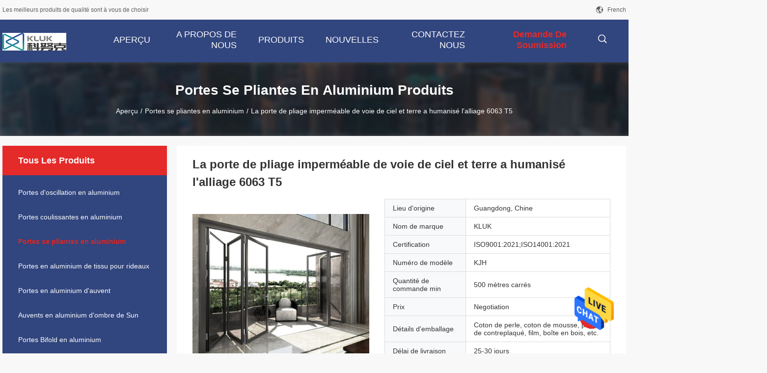

--- FILE ---
content_type: text/html
request_url: https://french.aluminumswingdoors.com/sale-30444059-high-and-low-waterproof-track-folding-door-humanized-alloy-6063-t5.html
body_size: 30832
content:

<!DOCTYPE html>
<html >
<head>
	<meta charset="utf-8">
	<meta http-equiv="X-UA-Compatible" content="IE=edge">
	<meta name="viewport" content="width=device-width, initial-scale=1">
    <link rel="alternate" href="//m.french.aluminumswingdoors.com/sale-30444059-high-and-low-waterproof-track-folding-door-humanized-alloy-6063-t5.html" media="only screen and (max-width: 640px)" />
<link hreflang="en" rel="alternate" href="https://www.aluminumswingdoors.com/sale-30444059-high-and-low-waterproof-track-folding-door-humanized-alloy-6063-t5.html" />
<link hreflang="de" rel="alternate" href="https://german.aluminumswingdoors.com/sale-30444059-high-and-low-waterproof-track-folding-door-humanized-alloy-6063-t5.html" />
<link hreflang="it" rel="alternate" href="https://italian.aluminumswingdoors.com/sale-30444059-high-and-low-waterproof-track-folding-door-humanized-alloy-6063-t5.html" />
<link hreflang="ru" rel="alternate" href="https://russian.aluminumswingdoors.com/sale-30444059-high-and-low-waterproof-track-folding-door-humanized-alloy-6063-t5.html" />
<link hreflang="es" rel="alternate" href="https://spanish.aluminumswingdoors.com/sale-30444059-high-and-low-waterproof-track-folding-door-humanized-alloy-6063-t5.html" />
<link hreflang="pt" rel="alternate" href="https://portuguese.aluminumswingdoors.com/sale-30444059-high-and-low-waterproof-track-folding-door-humanized-alloy-6063-t5.html" />
<link hreflang="nl" rel="alternate" href="https://dutch.aluminumswingdoors.com/sale-30444059-high-and-low-waterproof-track-folding-door-humanized-alloy-6063-t5.html" />
<link hreflang="el" rel="alternate" href="https://greek.aluminumswingdoors.com/sale-30444059-high-and-low-waterproof-track-folding-door-humanized-alloy-6063-t5.html" />
<link hreflang="ja" rel="alternate" href="https://japanese.aluminumswingdoors.com/sale-30444059-high-and-low-waterproof-track-folding-door-humanized-alloy-6063-t5.html" />
<link hreflang="ko" rel="alternate" href="https://korean.aluminumswingdoors.com/sale-30444059-high-and-low-waterproof-track-folding-door-humanized-alloy-6063-t5.html" />
<link hreflang="ar" rel="alternate" href="https://arabic.aluminumswingdoors.com/sale-30444059-high-and-low-waterproof-track-folding-door-humanized-alloy-6063-t5.html" />
<link hreflang="id" rel="alternate" href="https://indonesian.aluminumswingdoors.com/sale-30444059-high-and-low-waterproof-track-folding-door-humanized-alloy-6063-t5.html" />
<link hreflang="vi" rel="alternate" href="https://vietnamese.aluminumswingdoors.com/sale-30444059-high-and-low-waterproof-track-folding-door-humanized-alloy-6063-t5.html" />
<link hreflang="th" rel="alternate" href="https://thai.aluminumswingdoors.com/sale-30444059-high-and-low-waterproof-track-folding-door-humanized-alloy-6063-t5.html" />
<link hreflang="fa" rel="alternate" href="https://persian.aluminumswingdoors.com/sale-30444059-high-and-low-waterproof-track-folding-door-humanized-alloy-6063-t5.html" />
<link hreflang="pl" rel="alternate" href="https://polish.aluminumswingdoors.com/sale-30444059-high-and-low-waterproof-track-folding-door-humanized-alloy-6063-t5.html" />
<style type="text/css">
/*<![CDATA[*/
.consent__cookie {position: fixed;top: 0;left: 0;width: 100%;height: 0%;z-index: 100000;}.consent__cookie_bg {position: fixed;top: 0;left: 0;width: 100%;height: 100%;background: #000;opacity: .6;display: none }.consent__cookie_rel {position: fixed;bottom:0;left: 0;width: 100%;background: #fff;display: -webkit-box;display: -ms-flexbox;display: flex;flex-wrap: wrap;padding: 24px 80px;-webkit-box-sizing: border-box;box-sizing: border-box;-webkit-box-pack: justify;-ms-flex-pack: justify;justify-content: space-between;-webkit-transition: all ease-in-out .3s;transition: all ease-in-out .3s }.consent__close {position: absolute;top: 20px;right: 20px;cursor: pointer }.consent__close svg {fill: #777 }.consent__close:hover svg {fill: #000 }.consent__cookie_box {flex: 1;word-break: break-word;}.consent__warm {color: #777;font-size: 16px;margin-bottom: 12px;line-height: 19px }.consent__title {color: #333;font-size: 20px;font-weight: 600;margin-bottom: 12px;line-height: 23px }.consent__itxt {color: #333;font-size: 14px;margin-bottom: 12px;display: -webkit-box;display: -ms-flexbox;display: flex;-webkit-box-align: center;-ms-flex-align: center;align-items: center }.consent__itxt i {display: -webkit-inline-box;display: -ms-inline-flexbox;display: inline-flex;width: 28px;height: 28px;border-radius: 50%;background: #e0f9e9;margin-right: 8px;-webkit-box-align: center;-ms-flex-align: center;align-items: center;-webkit-box-pack: center;-ms-flex-pack: center;justify-content: center }.consent__itxt svg {fill: #3ca860 }.consent__txt {color: #a6a6a6;font-size: 14px;margin-bottom: 8px;line-height: 17px }.consent__btns {display: -webkit-box;display: -ms-flexbox;display: flex;-webkit-box-orient: vertical;-webkit-box-direction: normal;-ms-flex-direction: column;flex-direction: column;-webkit-box-pack: center;-ms-flex-pack: center;justify-content: center;flex-shrink: 0;}.consent__btn {width: 280px;height: 40px;line-height: 40px;text-align: center;background: #3ca860;color: #fff;border-radius: 4px;margin: 8px 0;-webkit-box-sizing: border-box;box-sizing: border-box;cursor: pointer }.consent__btn:hover {background: #00823b }.consent__btn.empty {color: #3ca860;border: 1px solid #3ca860;background: #fff }.consent__btn.empty:hover {background: #3ca860;color: #fff }.open .consent__cookie_bg {display: block }.open .consent__cookie_rel {bottom: 0 }@media (max-width: 760px) {.consent__btns {width: 100%;align-items: center;}.consent__cookie_rel {padding: 20px 24px }}.consent__cookie.open {display: block;}.consent__cookie {display: none;}
/*]]>*/
</style>
<script type="text/javascript">
/*<![CDATA[*/

var colorUrl = '';
var query_string = ["Products","Detail"];
var customtplcolor = 99704;
/*]]>*/
</script>
<title>La porte de pliage imperméable de voie de ciel et terre a humanisé l'alliage 6063 T5</title>
    <meta name="keywords" content="Porte de pliage humanisée de voie, Alliez la porte de pliage de 6063 voies, Porte de pliage de la voie T5, Portes se pliantes en aluminium" />
    <meta name="description" content="Haute qualité La porte de pliage imperméable de voie de ciel et terre a humanisé l'alliage 6063 T5 de la Chine,  Porte de pliage humanisée de voie produit, avec un contrôle qualité strict Alliez la porte de pliage de 6063 voies usines, produire de haute qualité Porte de pliage de la voie T5 produits." />
				<link rel='preload'
					  href=/photo/aluminumswingdoors/sitetpl/style/common.css?ver=1646615490 as='style'><link type='text/css' rel='stylesheet'
					  href=/photo/aluminumswingdoors/sitetpl/style/common.css?ver=1646615490 media='all'><script type="application/ld+json">[{"@context":"https:\/\/schema.org","@type":"Organization","name":"La porte de pliage imperm\u00e9able de voie de ciel et terre a humanis\u00e9 l'alliage 6063 T5","description":"Haute qualit\u00e9 La porte de pliage imperm\u00e9able de voie de ciel et terre a humanis\u00e9 l'alliage 6063 T5 de la Chine,  Porte de pliage humanis\u00e9e de voie produit, avec un contr\u00f4le qualit\u00e9 strict Alliez la porte de pliage de 6063 voies usines, produire de haute qualit\u00e9 Porte de pliage de la voie T5 produits.","url":"https:\/\/www.aluminumswingdoors.com\/sale-30444059-high-and-low-waterproof-track-folding-door-humanized-alloy-6063-t5.html","logo":"\/logo.gif","address":{"@type":"PostalAddress","addressLocality":"China","addressRegion":"CN","postalCode":"999001","streetAddress":"No. 27, avenue de Kele, parc industriel de Leping, secteur de Sanshui, ville de Foshan, Guangdong, RP Chine"},"email":"susan-912@126.com","image":"\/photo\/cl32807956-guangdong_kluk_aluminum_building_technology_co_ltd.jpg"},{"@context":"https:\/\/schema.org","@type":"BreadcrumbList","itemListElement":[{"@type":"ListItem","position":2,"name":"Portes se pliantes en aluminium","item":"https:\/\/french.aluminumswingdoors.com\/supplier-437549-aluminum-folding-doors"},{"@type":"ListItem","position":3,"name":"La porte de pliage imperm\u00e9able de voie de ciel et terre a humanis\u00e9 l'alliage 6063 T5","item":"https:\/\/french.aluminumswingdoors.com\/sale-30444059-high-and-low-waterproof-track-folding-door-humanized-alloy-6063-t5.html"},{"@type":"ListItem","position":1,"name":"Aper\u00e7u","item":"https:\/\/french.aluminumswingdoors.com\/index.html"}]},{"@context":"http:\/\/schema.org\/","@type":"Product","category":"Portes se pliantes en aluminium","name":"La porte de pliage imperm\u00e9able de voie de ciel et terre a humanis\u00e9 l'alliage 6063 T5","url":"\/sale-30444059-high-and-low-waterproof-track-folding-door-humanized-alloy-6063-t5.html","image":["\/photo\/pl114032411-high_and_low_waterproof_track_folding_door_humanized_alloy_6063_t5.jpg","\/photo\/pl114032408-high_and_low_waterproof_track_folding_door_humanized_alloy_6063_t5.jpg"],"description":"Haute qualit\u00e9 La porte de pliage imperm\u00e9able de voie de ciel et terre a humanis\u00e9 l'alliage 6063 T5 de la Chine,  Porte de pliage humanis\u00e9e de voie produit, avec un contr\u00f4le qualit\u00e9 strict Alliez la porte de pliage de 6063 voies usines, produire de haute qualit\u00e9 Porte de pliage de la voie T5 produits.","brand":{"@type":"Brand","name":"KLUK"},"sku":"KJH","model":"KJH","manufacturer":{"@type":"Organization","legalName":"Guangdong KLUK Aluminum Building Technology Co., Ltd","address":{"@type":"PostalAddress","addressCountry":"China","addressLocality":"No. 27, avenue de Kele, parc industriel de Leping, secteur de Sanshui, ville de Foshan, Guangdong, RP Chine"}},"review":{"@type":"Review","reviewRating":{"@type":"Rating","ratingValue":5},"author":{"@type":"Person","name":"Susan Chu"}},"aggregateRating":{"@type":"aggregateRating","ratingValue":4.9000000000000003552713678800500929355621337890625,"reviewCount":104,"name":"Overall Rating"},"offers":[{"@type":"AggregateOffer","offerCount":"500","highPrice":"Negotiable","lowPrice":"0.01","priceCurrency":"USD"}]}]</script></head>
<body>
<img src="/logo.gif" style="display:none"/>
    <div id="floatAd" style="z-index: 110000;position:absolute;right:30px;bottom:60px;height:79px;display: block;">
                                <a href="/webim/webim_tab.html" rel="nofollow" onclick= 'setwebimCookie(70859,30444059,0);' target="_blank">
            <img style="width: 80px;cursor: pointer;" alt='Envoyer le message' src="/images/floatimage_chat.gif"/>
        </a>
                                </div>
<a style="display: none!important;" title="Guangdong KLUK Aluminum Building Technology Co., Ltd" class="float-inquiry" href="/contactnow.html" onclick='setinquiryCookie("{\"showproduct\":1,\"pid\":\"30444059\",\"name\":\"La porte de pliage imperm\\u00e9able de voie de ciel et terre a humanis\\u00e9 l&#039;alliage 6063 T5\",\"source_url\":\"\\/sale-30444059-la-porte-de-pliage-imperm-able-de-voie-de-ciel-et-terre-a-humanis-l-alliage-6063-t5.html\",\"picurl\":\"\\/photo\\/pd114032411-high_and_low_waterproof_track_folding_door_humanized_alloy_6063_t5.jpg\",\"propertyDetail\":[[\"Mat\\u00e9riaux de cadre\",\"Alliage 6063 T5\"],[\"Verre\",\"cavit\\u00e9 ; refl\\u00e9tez ; givr\\u00e9 ; teint\\u00e9 ; gla\\u00e7age g\\u00e2ch\\u00e9 clair\"],[\"\\u00c9paisseur\",\"1.0-2.0mm\"],[\"Couleur\",\"couleurs noires et profondes\"]],\"company_name\":null,\"picurl_c\":\"\\/photo\\/pc114032411-high_and_low_waterproof_track_folding_door_humanized_alloy_6063_t5.jpg\",\"price\":\"Negotiation\",\"username\":\"Tina Guo\",\"viewTime\":\"Derni\\u00e8re connexion : 6 heures 39 minuts Il ya\",\"subject\":\"Pouvez-vous fournir La porte de pliage imperm\\u00e9able de voie de ciel et terre a humanis\\u00e9 l&#039;alliage 6063 T5 pour nous\",\"countrycode\":\"US\"}");'></a>
<script>
    function getCookie(name) {
        var arr = document.cookie.match(new RegExp("(^| )" + name + "=([^;]*)(;|$)"));
        if (arr != null) {
            return unescape(arr[2]);
        }
        return null;
    }
    var is_new_mjy = '0';
    if (is_new_mjy==1 && isMobileDevice() && getCookie('webim_login_name') && getCookie('webim_buyer_id') && getCookie('webim_51052_seller_id')) {
        document.getElementById("floatAd").style.display = "none";
    }
    // 检测是否是移动端访问
    function isMobileDevice() {
        return /Android|webOS|iPhone|iPad|iPod|BlackBerry|IEMobile|Opera Mini/i.test(navigator.userAgent);
    }

</script>
<script>
var originProductInfo = '';
var originProductInfo = {"showproduct":1,"pid":"30444059","name":"La porte de pliage imperm\u00e9able de voie de ciel et terre a humanis\u00e9 l&#039;alliage 6063 T5","source_url":"\/sale-30444059-la-porte-de-pliage-imperm-able-de-voie-de-ciel-et-terre-a-humanis-l-alliage-6063-t5.html","picurl":"\/photo\/pd114032411-high_and_low_waterproof_track_folding_door_humanized_alloy_6063_t5.jpg","propertyDetail":[["Mat\u00e9riaux de cadre","Alliage 6063 T5"],["Verre","cavit\u00e9 ; refl\u00e9tez ; givr\u00e9 ; teint\u00e9 ; gla\u00e7age g\u00e2ch\u00e9 clair"],["\u00c9paisseur","1.0-2.0mm"],["Couleur","couleurs noires et profondes"]],"company_name":null,"picurl_c":"\/photo\/pc114032411-high_and_low_waterproof_track_folding_door_humanized_alloy_6063_t5.jpg","price":"Negotiation","username":"Tina Guo","viewTime":"Derni\u00e8re connexion : 5 heures 39 minuts Il ya","subject":"S&#39;il vous pla\u00eet envoyez-moi plus d&#39;informations sur votre La porte de pliage imperm\u00e9able de voie de ciel et terre a humanis\u00e9 l&#039;alliage 6063 T5","countrycode":"US"};
var save_url = "/contactsave.html";
var update_url = "/updateinquiry.html";
var productInfo = {};
var defaulProductInfo = {};
var myDate = new Date();
var curDate = myDate.getFullYear()+'-'+(parseInt(myDate.getMonth())+1)+'-'+myDate.getDate();
var message = '';
var default_pop = 1;
var leaveMessageDialog = document.getElementsByClassName('leave-message-dialog')[0]; // 获取弹层
var _$$ = function (dom) {
    return document.querySelectorAll(dom);
};
resInfo = originProductInfo;
defaulProductInfo.pid = resInfo['pid'];
defaulProductInfo.productName = resInfo['name'];
defaulProductInfo.productInfo = resInfo['propertyDetail'];
defaulProductInfo.productImg = resInfo['picurl_c'];
defaulProductInfo.subject = resInfo['subject'];
defaulProductInfo.productImgAlt = resInfo['name'];
var inquirypopup_tmp = 1;
var message = 'Cher,'+'\r\n'+"Je suis intéressé à"+' '+trim(resInfo['name'])+", pourriez-vous m'envoyer plus de détails tels que le type, la taille, le MOQ, le matériau, etc."+'\r\n'+"Merci!"+'\r\n'+"Dans l'attente de votre réponse.";
var message_1 = 'Cher,'+'\r\n'+"Je suis intéressé à"+' '+trim(resInfo['name'])+", pourriez-vous m'envoyer plus de détails tels que le type, la taille, le MOQ, le matériau, etc."+'\r\n'+"Merci!"+'\r\n'+"Dans l'attente de votre réponse.";
var message_2 = 'Bonjour,'+'\r\n'+"je cherche"+' '+trim(resInfo['name'])+", s'il vous plaît envoyez-moi le prix, les spécifications et l'image."+'\r\n'+"Votre réponse rapide sera très appréciée."+'\r\n'+"N'hésitez pas à me contacter pour plus d'informations."+'\r\n'+"Merci beaucoup.";
var message_3 = 'Bonjour,'+'\r\n'+trim(resInfo['name'])+' '+"répond à mes attentes."+'\r\n'+"Veuillez me donner le meilleur prix et d'autres informations sur le produit."+'\r\n'+"N'hésitez pas à me contacter via mon mail."+'\r\n'+"Merci beaucoup.";

var message_4 = 'Cher,'+'\r\n'+"Quel est le prix FOB sur votre"+' '+trim(resInfo['name'])+'?'+'\r\n'+"Quel est le nom du port le plus proche?"+'\r\n'+"Veuillez me répondre dès que possible, il serait préférable de partager de plus amples informations."+'\r\n'+"Cordialement!";
var message_5 = 'Salut,'+'\r\n'+"Je suis très intéressé par votre"+' '+trim(resInfo['name'])+'.'+'\r\n'+"Veuillez m'envoyer les détails de votre produit."+'\r\n'+"Dans l'attente de votre réponse rapide."+'\r\n'+"N'hésitez pas à me contacter par mail."+'\r\n'+"Cordialement!";

var message_6 = 'Cher,'+'\r\n'+"Veuillez nous fournir des informations sur votre"+' '+trim(resInfo['name'])+", comme le type, la taille, le matériau et bien sûr le meilleur prix."+'\r\n'+"Dans l'attente de votre réponse rapide."+'\r\n'+"Merci!";
var message_7 = 'Cher,'+'\r\n'+"Pouvez-vous fournir"+' '+trim(resInfo['name'])+" pour nous?"+'\r\n'+"Nous voulons d'abord une liste de prix et des détails sur le produit."+'\r\n'+"J'espère obtenir une réponse dès que possible et j'ai hâte de coopérer."+'\r\n'+"Merci beaucoup.";
var message_8 = 'salut,'+'\r\n'+"je cherche"+' '+trim(resInfo['name'])+", Veuillez me donner des informations plus détaillées sur le produit."+'\r\n'+"J'attends votre réponse avec impatience."+'\r\n'+"Merci!";
var message_9 = 'Bonjour,'+'\r\n'+"Votre"+' '+trim(resInfo['name'])+" répond très bien à mes exigences."+'\r\n'+"S'il vous plaît envoyez-moi le prix, les spécifications et un modèle similaire sera OK."+'\r\n'+"N'hésitez pas à discuter avec moi."+'\r\n'+"Merci!";
var message_10 = 'Cher,'+'\r\n'+"Je veux en savoir plus sur les détails et la citation de"+' '+trim(resInfo['name'])+'.'+'\r\n'+"N'hésitez pas à me contacter."+'\r\n'+"Cordialement!";

var r = getRandom(1,10);

defaulProductInfo.message = eval("message_"+r);

var mytAjax = {

    post: function(url, data, fn) {
        var xhr = new XMLHttpRequest();
        xhr.open("POST", url, true);
        xhr.setRequestHeader("Content-Type", "application/x-www-form-urlencoded;charset=UTF-8");
        xhr.setRequestHeader("X-Requested-With", "XMLHttpRequest");
        xhr.setRequestHeader('Content-Type','text/plain;charset=UTF-8');
        xhr.onreadystatechange = function() {
            if(xhr.readyState == 4 && (xhr.status == 200 || xhr.status == 304)) {
                fn.call(this, xhr.responseText);
            }
        };
        xhr.send(data);
    },

    postform: function(url, data, fn) {
        var xhr = new XMLHttpRequest();
        xhr.open("POST", url, true);
        xhr.setRequestHeader("X-Requested-With", "XMLHttpRequest");
        xhr.onreadystatechange = function() {
            if(xhr.readyState == 4 && (xhr.status == 200 || xhr.status == 304)) {
                fn.call(this, xhr.responseText);
            }
        };
        xhr.send(data);
    }
};
window.onload = function(){
    leaveMessageDialog = document.getElementsByClassName('leave-message-dialog')[0];
    if (window.localStorage.recordDialogStatus=='undefined' || (window.localStorage.recordDialogStatus!='undefined' && window.localStorage.recordDialogStatus != curDate)) {
        setTimeout(function(){
            if(parseInt(inquirypopup_tmp%10) == 1){
                creatDialog(defaulProductInfo, 1);
            }
        }, 6000);
    }
};
function trim(str)
{
    str = str.replace(/(^\s*)/g,"");
    return str.replace(/(\s*$)/g,"");
};
function getRandom(m,n){
    var num = Math.floor(Math.random()*(m - n) + n);
    return num;
};
function strBtn(param) {

    var starattextarea = document.getElementById("textareamessage").value.length;
    var email = document.getElementById("startEmail").value;

    var default_tip = document.querySelectorAll(".watermark_container").length;
    if (20 < starattextarea && starattextarea < 3000) {
        if(default_tip>0){
            document.getElementById("textareamessage1").parentNode.parentNode.nextElementSibling.style.display = "none";
        }else{
            document.getElementById("textareamessage1").parentNode.nextElementSibling.style.display = "none";
        }

    } else {
        if(default_tip>0){
            document.getElementById("textareamessage1").parentNode.parentNode.nextElementSibling.style.display = "block";
        }else{
            document.getElementById("textareamessage1").parentNode.nextElementSibling.style.display = "block";
        }

        return;
    }

    var re = /^([a-zA-Z0-9_-])+@([a-zA-Z0-9_-])+\.([a-zA-Z0-9_-])+/i;/*邮箱不区分大小写*/
    if (!re.test(email)) {
        document.getElementById("startEmail").nextElementSibling.style.display = "block";
        return;
    } else {
        document.getElementById("startEmail").nextElementSibling.style.display = "none";
    }

    var subject = document.getElementById("pop_subject").value;
    var pid = document.getElementById("pop_pid").value;
    var message = document.getElementById("textareamessage").value;
    var sender_email = document.getElementById("startEmail").value;
    var tel = '';
    if (document.getElementById("tel0") != undefined && document.getElementById("tel0") != '')
        tel = document.getElementById("tel0").value;
    var form_serialize = '&tel='+tel;

    form_serialize = form_serialize.replace(/\+/g, "%2B");
    mytAjax.post(save_url,"pid="+pid+"&subject="+subject+"&email="+sender_email+"&message="+(message)+form_serialize,function(res){
        var mes = JSON.parse(res);
        if(mes.status == 200){
            var iid = mes.iid;
            document.getElementById("pop_iid").value = iid;
            document.getElementById("pop_uuid").value = mes.uuid;

            if(typeof gtag_report_conversion === "function"){
                gtag_report_conversion();//执行统计js代码
            }
            if(typeof fbq === "function"){
                fbq('track','Purchase');//执行统计js代码
            }
        }
    });
    for (var index = 0; index < document.querySelectorAll(".dialog-content-pql").length; index++) {
        document.querySelectorAll(".dialog-content-pql")[index].style.display = "none";
    };
    $('#idphonepql').val(tel);
    document.getElementById("dialog-content-pql-id").style.display = "block";
    ;
};
function twoBtnOk(param) {

    var selectgender = document.getElementById("Mr").innerHTML;
    var iid = document.getElementById("pop_iid").value;
    var sendername = document.getElementById("idnamepql").value;
    var senderphone = document.getElementById("idphonepql").value;
    var sendercname = document.getElementById("idcompanypql").value;
    var uuid = document.getElementById("pop_uuid").value;
    var gender = 2;
    if(selectgender == 'Mr.') gender = 0;
    if(selectgender == 'Mrs.') gender = 1;
    var pid = document.getElementById("pop_pid").value;
    var form_serialize = '';

        form_serialize = form_serialize.replace(/\+/g, "%2B");

    mytAjax.post(update_url,"iid="+iid+"&gender="+gender+"&uuid="+uuid+"&name="+(sendername)+"&tel="+(senderphone)+"&company="+(sendercname)+form_serialize,function(res){});

    for (var index = 0; index < document.querySelectorAll(".dialog-content-pql").length; index++) {
        document.querySelectorAll(".dialog-content-pql")[index].style.display = "none";
    };
    document.getElementById("dialog-content-pql-ok").style.display = "block";

};
function toCheckMust(name) {
    $('#'+name+'error').hide();
}
function handClidk(param) {
    var starattextarea = document.getElementById("textareamessage1").value.length;
    var email = document.getElementById("startEmail1").value;
    var default_tip = document.querySelectorAll(".watermark_container").length;
    if (20 < starattextarea && starattextarea < 3000) {
        if(default_tip>0){
            document.getElementById("textareamessage1").parentNode.parentNode.nextElementSibling.style.display = "none";
        }else{
            document.getElementById("textareamessage1").parentNode.nextElementSibling.style.display = "none";
        }

    } else {
        if(default_tip>0){
            document.getElementById("textareamessage1").parentNode.parentNode.nextElementSibling.style.display = "block";
        }else{
            document.getElementById("textareamessage1").parentNode.nextElementSibling.style.display = "block";
        }

        return;
    }

    var re = /^([a-zA-Z0-9_-])+@([a-zA-Z0-9_-])+\.([a-zA-Z0-9_-])+/i;
    if (!re.test(email)) {
        document.getElementById("startEmail1").nextElementSibling.style.display = "block";
        return;
    } else {
        document.getElementById("startEmail1").nextElementSibling.style.display = "none";
    }

    var subject = document.getElementById("pop_subject").value;
    var pid = document.getElementById("pop_pid").value;
    var message = document.getElementById("textareamessage1").value;
    var sender_email = document.getElementById("startEmail1").value;
    var form_serialize = tel = '';
    if (document.getElementById("tel1") != undefined && document.getElementById("tel1") != '')
        tel = document.getElementById("tel1").value;
        mytAjax.post(save_url,"email="+sender_email+"&tel="+tel+"&pid="+pid+"&message="+message+"&subject="+subject+form_serialize,function(res){

        var mes = JSON.parse(res);
        if(mes.status == 200){
            var iid = mes.iid;
            document.getElementById("pop_iid").value = iid;
            document.getElementById("pop_uuid").value = mes.uuid;
            if(typeof gtag_report_conversion === "function"){
                gtag_report_conversion();//执行统计js代码
            }
        }

    });
    for (var index = 0; index < document.querySelectorAll(".dialog-content-pql").length; index++) {
        document.querySelectorAll(".dialog-content-pql")[index].style.display = "none";
    };
    $('#idphonepql').val(tel);
    document.getElementById("dialog-content-pql-id").style.display = "block";

};
window.addEventListener('load', function () {
    $('.checkbox-wrap label').each(function(){
        if($(this).find('input').prop('checked')){
            $(this).addClass('on')
        }else {
            $(this).removeClass('on')
        }
    })
    $(document).on('click', '.checkbox-wrap label' , function(ev){
        if (ev.target.tagName.toUpperCase() != 'INPUT') {
            $(this).toggleClass('on')
        }
    })
})
function handDialog(pdata) {
    data = JSON.parse(pdata);
    productInfo.productName = data.productName;
    productInfo.productInfo = data.productInfo;
    productInfo.productImg = data.productImg;
    productInfo.subject = data.subject;

    var message = 'Cher,'+'\r\n'+"Je suis intéressé à"+' '+trim(data.productName)+", pourriez-vous m'envoyer plus de détails tels que le type, la taille, la quantité, le matériau, etc."+'\r\n'+"Merci!"+'\r\n'+"Dans l'attente de votre réponse.";

    var message = 'Cher,'+'\r\n'+"Je suis intéressé à"+' '+trim(data.productName)+", pourriez-vous m'envoyer plus de détails tels que le type, la taille, le MOQ, le matériau, etc."+'\r\n'+"Merci!"+'\r\n'+"Dans l'attente de votre réponse.";
    var message_1 = 'Cher,'+'\r\n'+"Je suis intéressé à"+' '+trim(data.productName)+", pourriez-vous m'envoyer plus de détails tels que le type, la taille, le MOQ, le matériau, etc."+'\r\n'+"Merci!"+'\r\n'+"Dans l'attente de votre réponse.";
    var message_2 = 'Bonjour,'+'\r\n'+"je cherche"+' '+trim(data.productName)+", s'il vous plaît envoyez-moi le prix, les spécifications et l'image."+'\r\n'+"Votre réponse rapide sera très appréciée."+'\r\n'+"N'hésitez pas à me contacter pour plus d'informations."+'\r\n'+"Merci beaucoup.";
    var message_3 = 'Bonjour,'+'\r\n'+trim(data.productName)+' '+"répond à mes attentes."+'\r\n'+"Veuillez me donner le meilleur prix et d'autres informations sur le produit."+'\r\n'+"N'hésitez pas à me contacter via mon mail."+'\r\n'+"Merci beaucoup.";

    var message_4 = 'Cher,'+'\r\n'+"Quel est le prix FOB sur votre"+' '+trim(data.productName)+'?'+'\r\n'+"Quel est le nom du port le plus proche?"+'\r\n'+"Veuillez me répondre dès que possible, il serait préférable de partager de plus amples informations."+'\r\n'+"Cordialement!";
    var message_5 = 'Salut,'+'\r\n'+"Je suis très intéressé par votre"+' '+trim(data.productName)+'.'+'\r\n'+"Veuillez m'envoyer les détails de votre produit."+'\r\n'+"Dans l'attente de votre réponse rapide."+'\r\n'+"N'hésitez pas à me contacter par mail."+'\r\n'+"Cordialement!";

    var message_6 = 'Cher,'+'\r\n'+"Veuillez nous fournir des informations sur votre"+' '+trim(data.productName)+", comme le type, la taille, le matériau et bien sûr le meilleur prix."+'\r\n'+"Dans l'attente de votre réponse rapide."+'\r\n'+"Merci!";
    var message_7 = 'Cher,'+'\r\n'+"Pouvez-vous fournir"+' '+trim(data.productName)+" pour nous?"+'\r\n'+"Nous voulons d'abord une liste de prix et des détails sur le produit."+'\r\n'+"J'espère obtenir une réponse dès que possible et j'ai hâte de coopérer."+'\r\n'+"Merci beaucoup.";
    var message_8 = 'salut,'+'\r\n'+"je cherche"+' '+trim(data.productName)+", Veuillez me donner des informations plus détaillées sur le produit."+'\r\n'+"J'attends votre réponse avec impatience."+'\r\n'+"Merci!";
    var message_9 = 'Bonjour,'+'\r\n'+"Votre"+' '+trim(data.productName)+" répond très bien à mes exigences."+'\r\n'+"S'il vous plaît envoyez-moi le prix, les spécifications et un modèle similaire sera OK."+'\r\n'+"N'hésitez pas à discuter avec moi."+'\r\n'+"Merci!";
    var message_10 = 'Cher,'+'\r\n'+"Je veux en savoir plus sur les détails et la citation de"+' '+trim(data.productName)+'.'+'\r\n'+"N'hésitez pas à me contacter."+'\r\n'+"Cordialement!";

    var r = getRandom(1,10);

    productInfo.message = eval("message_"+r);
    if(parseInt(inquirypopup_tmp/10) == 1){
        productInfo.message = "";
    }
    productInfo.pid = data.pid;
    creatDialog(productInfo, 2);
};

function closepql(param) {

    leaveMessageDialog.style.display = 'none';
};

function closepql2(param) {

    for (var index = 0; index < document.querySelectorAll(".dialog-content-pql").length; index++) {
        document.querySelectorAll(".dialog-content-pql")[index].style.display = "none";
    };
    document.getElementById("dialog-content-pql-ok").style.display = "block";
};

function initProduct(productInfo,type){

    productInfo.productName = unescape(productInfo.productName);
    productInfo.message = unescape(productInfo.message);

    leaveMessageDialog = document.getElementsByClassName('leave-message-dialog')[0];
    leaveMessageDialog.style.display = "block";
    if(type == 3){
        var popinquiryemail = document.getElementById("popinquiryemail").value;
        _$$("#startEmail1")[0].value = popinquiryemail;
    }else{
        _$$("#startEmail1")[0].value = "";
    }
    _$$("#startEmail")[0].value = "";
    _$$("#idnamepql")[0].value = "";
    _$$("#idphonepql")[0].value = "";
    _$$("#idcompanypql")[0].value = "";

    _$$("#pop_pid")[0].value = productInfo.pid;
    _$$("#pop_subject")[0].value = productInfo.subject;
    
    if(parseInt(inquirypopup_tmp/10) == 1){
        productInfo.message = "";
    }

    _$$("#textareamessage1")[0].value = productInfo.message;
    _$$("#textareamessage")[0].value = productInfo.message;

    _$$("#dialog-content-pql-id .titlep")[0].innerHTML = productInfo.productName;
    _$$("#dialog-content-pql-id img")[0].setAttribute("src", productInfo.productImg);
    _$$("#dialog-content-pql-id img")[0].setAttribute("alt", productInfo.productImgAlt);

    _$$("#dialog-content-pql-id-hand img")[0].setAttribute("src", productInfo.productImg);
    _$$("#dialog-content-pql-id-hand img")[0].setAttribute("alt", productInfo.productImgAlt);
    _$$("#dialog-content-pql-id-hand .titlep")[0].innerHTML = productInfo.productName;

    if (productInfo.productInfo.length > 0) {
        var ul2, ul;
        ul = document.createElement("ul");
        for (var index = 0; index < productInfo.productInfo.length; index++) {
            var el = productInfo.productInfo[index];
            var li = document.createElement("li");
            var span1 = document.createElement("span");
            span1.innerHTML = el[0] + ":";
            var span2 = document.createElement("span");
            span2.innerHTML = el[1];
            li.appendChild(span1);
            li.appendChild(span2);
            ul.appendChild(li);

        }
        ul2 = ul.cloneNode(true);
        if (type === 1) {
            _$$("#dialog-content-pql-id .left")[0].replaceChild(ul, _$$("#dialog-content-pql-id .left ul")[0]);
        } else {
            _$$("#dialog-content-pql-id-hand .left")[0].replaceChild(ul2, _$$("#dialog-content-pql-id-hand .left ul")[0]);
            _$$("#dialog-content-pql-id .left")[0].replaceChild(ul, _$$("#dialog-content-pql-id .left ul")[0]);
        }
    };
    for (var index = 0; index < _$$("#dialog-content-pql-id .right ul li").length; index++) {
        _$$("#dialog-content-pql-id .right ul li")[index].addEventListener("click", function (params) {
            _$$("#dialog-content-pql-id .right #Mr")[0].innerHTML = this.innerHTML
        }, false)

    };

};
function closeInquiryCreateDialog() {
    document.getElementById("xuanpan_dialog_box_pql").style.display = "none";
};
function showInquiryCreateDialog() {
    document.getElementById("xuanpan_dialog_box_pql").style.display = "block";
};
function submitPopInquiry(){
    var message = document.getElementById("inquiry_message").value;
    var email = document.getElementById("inquiry_email").value;
    var subject = defaulProductInfo.subject;
    var pid = defaulProductInfo.pid;
    if (email === undefined) {
        showInquiryCreateDialog();
        document.getElementById("inquiry_email").style.border = "1px solid red";
        return false;
    };
    if (message === undefined) {
        showInquiryCreateDialog();
        document.getElementById("inquiry_message").style.border = "1px solid red";
        return false;
    };
    if (email.search(/^\w+((-\w+)|(\.\w+))*\@[A-Za-z0-9]+((\.|-)[A-Za-z0-9]+)*\.[A-Za-z0-9]+$/) == -1) {
        document.getElementById("inquiry_email").style.border= "1px solid red";
        showInquiryCreateDialog();
        return false;
    } else {
        document.getElementById("inquiry_email").style.border= "";
    };
    if (message.length < 20 || message.length >3000) {
        showInquiryCreateDialog();
        document.getElementById("inquiry_message").style.border = "1px solid red";
        return false;
    } else {
        document.getElementById("inquiry_message").style.border = "";
    };
    var tel = '';
    if (document.getElementById("tel") != undefined && document.getElementById("tel") != '')
        tel = document.getElementById("tel").value;

    mytAjax.post(save_url,"pid="+pid+"&subject="+subject+"&email="+email+"&message="+(message)+'&tel='+tel,function(res){
        var mes = JSON.parse(res);
        if(mes.status == 200){
            var iid = mes.iid;
            document.getElementById("pop_iid").value = iid;
            document.getElementById("pop_uuid").value = mes.uuid;

        }
    });
    initProduct(defaulProductInfo);
    for (var index = 0; index < document.querySelectorAll(".dialog-content-pql").length; index++) {
        document.querySelectorAll(".dialog-content-pql")[index].style.display = "none";
    };
    $('#idphonepql').val(tel);
    document.getElementById("dialog-content-pql-id").style.display = "block";

};

//带附件上传
function submitPopInquiryfile(email_id,message_id,check_sort,name_id,phone_id,company_id,attachments){

    if(typeof(check_sort) == 'undefined'){
        check_sort = 0;
    }
    var message = document.getElementById(message_id).value;
    var email = document.getElementById(email_id).value;
    var attachments = document.getElementById(attachments).value;
    if(typeof(name_id) !== 'undefined' && name_id != ""){
        var name  = document.getElementById(name_id).value;
    }
    if(typeof(phone_id) !== 'undefined' && phone_id != ""){
        var phone = document.getElementById(phone_id).value;
    }
    if(typeof(company_id) !== 'undefined' && company_id != ""){
        var company = document.getElementById(company_id).value;
    }
    var subject = defaulProductInfo.subject;
    var pid = defaulProductInfo.pid;

    if(check_sort == 0){
        if (email === undefined) {
            showInquiryCreateDialog();
            document.getElementById(email_id).style.border = "1px solid red";
            return false;
        };
        if (message === undefined) {
            showInquiryCreateDialog();
            document.getElementById(message_id).style.border = "1px solid red";
            return false;
        };

        if (email.search(/^\w+((-\w+)|(\.\w+))*\@[A-Za-z0-9]+((\.|-)[A-Za-z0-9]+)*\.[A-Za-z0-9]+$/) == -1) {
            document.getElementById(email_id).style.border= "1px solid red";
            showInquiryCreateDialog();
            return false;
        } else {
            document.getElementById(email_id).style.border= "";
        };
        if (message.length < 20 || message.length >3000) {
            showInquiryCreateDialog();
            document.getElementById(message_id).style.border = "1px solid red";
            return false;
        } else {
            document.getElementById(message_id).style.border = "";
        };
    }else{

        if (message === undefined) {
            showInquiryCreateDialog();
            document.getElementById(message_id).style.border = "1px solid red";
            return false;
        };

        if (email === undefined) {
            showInquiryCreateDialog();
            document.getElementById(email_id).style.border = "1px solid red";
            return false;
        };

        if (message.length < 20 || message.length >3000) {
            showInquiryCreateDialog();
            document.getElementById(message_id).style.border = "1px solid red";
            return false;
        } else {
            document.getElementById(message_id).style.border = "";
        };

        if (email.search(/^\w+((-\w+)|(\.\w+))*\@[A-Za-z0-9]+((\.|-)[A-Za-z0-9]+)*\.[A-Za-z0-9]+$/) == -1) {
            document.getElementById(email_id).style.border= "1px solid red";
            showInquiryCreateDialog();
            return false;
        } else {
            document.getElementById(email_id).style.border= "";
        };

    };

    mytAjax.post(save_url,"pid="+pid+"&subject="+subject+"&email="+email+"&message="+message+"&company="+company+"&attachments="+attachments,function(res){
        var mes = JSON.parse(res);
        if(mes.status == 200){
            var iid = mes.iid;
            document.getElementById("pop_iid").value = iid;
            document.getElementById("pop_uuid").value = mes.uuid;

            if(typeof gtag_report_conversion === "function"){
                gtag_report_conversion();//执行统计js代码
            }
            if(typeof fbq === "function"){
                fbq('track','Purchase');//执行统计js代码
            }
        }
    });
    initProduct(defaulProductInfo);

    if(name !== undefined && name != ""){
        _$$("#idnamepql")[0].value = name;
    }

    if(phone !== undefined && phone != ""){
        _$$("#idphonepql")[0].value = phone;
    }

    if(company !== undefined && company != ""){
        _$$("#idcompanypql")[0].value = company;
    }

    for (var index = 0; index < document.querySelectorAll(".dialog-content-pql").length; index++) {
        document.querySelectorAll(".dialog-content-pql")[index].style.display = "none";
    };
    document.getElementById("dialog-content-pql-id").style.display = "block";

};
function submitPopInquiryByParam(email_id,message_id,check_sort,name_id,phone_id,company_id){

    if(typeof(check_sort) == 'undefined'){
        check_sort = 0;
    }

    var senderphone = '';
    var message = document.getElementById(message_id).value;
    var email = document.getElementById(email_id).value;
    if(typeof(name_id) !== 'undefined' && name_id != ""){
        var name  = document.getElementById(name_id).value;
    }
    if(typeof(phone_id) !== 'undefined' && phone_id != ""){
        var phone = document.getElementById(phone_id).value;
        senderphone = phone;
    }
    if(typeof(company_id) !== 'undefined' && company_id != ""){
        var company = document.getElementById(company_id).value;
    }
    var subject = defaulProductInfo.subject;
    var pid = defaulProductInfo.pid;

    if(check_sort == 0){
        if (email === undefined) {
            showInquiryCreateDialog();
            document.getElementById(email_id).style.border = "1px solid red";
            return false;
        };
        if (message === undefined) {
            showInquiryCreateDialog();
            document.getElementById(message_id).style.border = "1px solid red";
            return false;
        };

        if (email.search(/^\w+((-\w+)|(\.\w+))*\@[A-Za-z0-9]+((\.|-)[A-Za-z0-9]+)*\.[A-Za-z0-9]+$/) == -1) {
            document.getElementById(email_id).style.border= "1px solid red";
            showInquiryCreateDialog();
            return false;
        } else {
            document.getElementById(email_id).style.border= "";
        };
        if (message.length < 20 || message.length >3000) {
            showInquiryCreateDialog();
            document.getElementById(message_id).style.border = "1px solid red";
            return false;
        } else {
            document.getElementById(message_id).style.border = "";
        };
    }else{

        if (message === undefined) {
            showInquiryCreateDialog();
            document.getElementById(message_id).style.border = "1px solid red";
            return false;
        };

        if (email === undefined) {
            showInquiryCreateDialog();
            document.getElementById(email_id).style.border = "1px solid red";
            return false;
        };

        if (message.length < 20 || message.length >3000) {
            showInquiryCreateDialog();
            document.getElementById(message_id).style.border = "1px solid red";
            return false;
        } else {
            document.getElementById(message_id).style.border = "";
        };

        if (email.search(/^\w+((-\w+)|(\.\w+))*\@[A-Za-z0-9]+((\.|-)[A-Za-z0-9]+)*\.[A-Za-z0-9]+$/) == -1) {
            document.getElementById(email_id).style.border= "1px solid red";
            showInquiryCreateDialog();
            return false;
        } else {
            document.getElementById(email_id).style.border= "";
        };

    };

    var productsku = "";
    if($("#product_sku").length > 0){
        productsku = $("#product_sku").html();
    }

    mytAjax.post(save_url,"tel="+senderphone+"&pid="+pid+"&subject="+subject+"&email="+email+"&message="+message+"&messagesku="+encodeURI(productsku),function(res){
        var mes = JSON.parse(res);
        if(mes.status == 200){
            var iid = mes.iid;
            document.getElementById("pop_iid").value = iid;
            document.getElementById("pop_uuid").value = mes.uuid;

            if(typeof gtag_report_conversion === "function"){
                gtag_report_conversion();//执行统计js代码
            }
            if(typeof fbq === "function"){
                fbq('track','Purchase');//执行统计js代码
            }
        }
    });
    initProduct(defaulProductInfo);

    if(name !== undefined && name != ""){
        _$$("#idnamepql")[0].value = name;
    }

    if(phone !== undefined && phone != ""){
        _$$("#idphonepql")[0].value = phone;
    }

    if(company !== undefined && company != ""){
        _$$("#idcompanypql")[0].value = company;
    }

    for (var index = 0; index < document.querySelectorAll(".dialog-content-pql").length; index++) {
        document.querySelectorAll(".dialog-content-pql")[index].style.display = "none";

    };
    document.getElementById("dialog-content-pql-id").style.display = "block";

};
function creatDialog(productInfo, type) {

    if(type == 1){
        if(default_pop != 1){
            return false;
        }
        window.localStorage.recordDialogStatus = curDate;
    }else{
        default_pop = 0;
    }
    initProduct(productInfo, type);
    if (type === 1) {
        // 自动弹出
        for (var index = 0; index < document.querySelectorAll(".dialog-content-pql").length; index++) {

            document.querySelectorAll(".dialog-content-pql")[index].style.display = "none";
        };
        document.getElementById("dialog-content-pql").style.display = "block";
    } else {
        // 手动弹出
        for (var index = 0; index < document.querySelectorAll(".dialog-content-pql").length; index++) {
            document.querySelectorAll(".dialog-content-pql")[index].style.display = "none";
        };
        document.getElementById("dialog-content-pql-id-hand").style.display = "block";
    }
}

//带邮箱信息打开询盘框 emailtype=1表示带入邮箱
function openDialog(emailtype){
    var type = 2;//不带入邮箱，手动弹出
    if(emailtype == 1){
        var popinquiryemail = document.getElementById("popinquiryemail").value;
        var re = /^([a-zA-Z0-9_-])+@([a-zA-Z0-9_-])+\.([a-zA-Z0-9_-])+/i;
        if (!re.test(popinquiryemail)) {
            //前端提示样式;
            showInquiryCreateDialog();
            document.getElementById("popinquiryemail").style.border = "1px solid red";
            return false;
        } else {
            //前端提示样式;
        }
        var type = 3;
    }
    creatDialog(defaulProductInfo,type);
}

//上传附件
function inquiryUploadFile(){
    var fileObj = document.querySelector("#fileId").files[0];
    //构建表单数据
    var formData = new FormData();
    var filesize = fileObj.size;
    if(filesize > 10485760 || filesize == 0) {
        document.getElementById("filetips").style.display = "block";
        return false;
    }else {
        document.getElementById("filetips").style.display = "none";
    }
    formData.append('popinquiryfile', fileObj);
    document.getElementById("quotefileform").reset();
    var save_url = "/inquiryuploadfile.html";
    mytAjax.postform(save_url,formData,function(res){
        var mes = JSON.parse(res);
        if(mes.status == 200){
            document.getElementById("uploader-file-info").innerHTML = document.getElementById("uploader-file-info").innerHTML + "<span class=op>"+mes.attfile.name+"<a class=delatt id=att"+mes.attfile.id+" onclick=delatt("+mes.attfile.id+");>Delete</a></span>";
            var nowattachs = document.getElementById("attachments").value;
            if( nowattachs !== ""){
                var attachs = JSON.parse(nowattachs);
                attachs[mes.attfile.id] = mes.attfile;
            }else{
                var attachs = {};
                attachs[mes.attfile.id] = mes.attfile;
            }
            document.getElementById("attachments").value = JSON.stringify(attachs);
        }
    });
}
//附件删除
function delatt(attid)
{
    var nowattachs = document.getElementById("attachments").value;
    if( nowattachs !== ""){
        var attachs = JSON.parse(nowattachs);
        if(attachs[attid] == ""){
            return false;
        }
        var formData = new FormData();
        var delfile = attachs[attid]['filename'];
        var save_url = "/inquirydelfile.html";
        if(delfile != "") {
            formData.append('delfile', delfile);
            mytAjax.postform(save_url, formData, function (res) {
                if(res !== "") {
                    var mes = JSON.parse(res);
                    if (mes.status == 200) {
                        delete attachs[attid];
                        document.getElementById("attachments").value = JSON.stringify(attachs);
                        var s = document.getElementById("att"+attid);
                        s.parentNode.remove();
                    }
                }
            });
        }
    }else{
        return false;
    }
}

</script>
<div class="leave-message-dialog" style="display: none">
<style>
    .leave-message-dialog .close:before, .leave-message-dialog .close:after{
        content:initial;
    }
</style>
<div class="dialog-content-pql" id="dialog-content-pql" style="display: none">
    <span class="close" onclick="closepql()"><img src="/images/close.png"></span>
    <div class="title">
        <p class="firstp-pql">Laisser un message</p>
        <p class="lastp-pql">Nous vous rappellerons bientôt!</p>
    </div>
    <div class="form">
        <div class="textarea">
            <textarea style='font-family: robot;'  name="" id="textareamessage" cols="30" rows="10" style="margin-bottom:14px;width:100%"
                placeholder="Veuillez écrire vos détails d'enquête."></textarea>
        </div>
        <p class="error-pql"> <span class="icon-pql"><img src="/images/error.png" alt="Guangdong KLUK Aluminum Building Technology Co., Ltd"></span> Votre message doit contenir entre 20 et 3 000 caractères!</p>
        <input id="startEmail" type="text" placeholder="Entrez dans votre email" onkeydown="if(event.keyCode === 13){ strBtn();}">
        <p class="error-pql"><span class="icon-pql"><img src="/images/error.png" alt="Guangdong KLUK Aluminum Building Technology Co., Ltd"></span> Merci de consulter vos emails! </p>
                <div class="operations">
            <div class='btn' id="submitStart" type="submit" onclick="strBtn()">SOUMETTRE</div>
        </div>
            </div>
</div>
<div class="dialog-content-pql dialog-content-pql-id" id="dialog-content-pql-id" style="display:none">
            <p class="title">Plus d'informations facilitent une meilleure communication.</p>
        <span class="close" onclick="closepql2()"><svg t="1648434466530" class="icon" viewBox="0 0 1024 1024" version="1.1" xmlns="http://www.w3.org/2000/svg" p-id="2198" width="16" height="16"><path d="M576 512l277.333333 277.333333-64 64-277.333333-277.333333L234.666667 853.333333 170.666667 789.333333l277.333333-277.333333L170.666667 234.666667 234.666667 170.666667l277.333333 277.333333L789.333333 170.666667 853.333333 234.666667 576 512z" fill="#444444" p-id="2199"></path></svg></span>
    <div class="left">
        <div class="img"><img></div>
        <p class="titlep"></p>
        <ul> </ul>
    </div>
    <div class="right">
                <div style="position: relative;">
            <div class="mr"> <span id="Mr">M.</span>
                <ul>
                    <li>M.</li>
                    <li>Mrs</li>
                </ul>
            </div>
            <input style="text-indent: 80px;" type="text" id="idnamepql" placeholder="Entrez votre nom">
        </div>
        <input type="text"  id="idphonepql"  placeholder="Numéro de téléphone">
        <input type="text" id="idcompanypql"  placeholder="Société" onkeydown="if(event.keyCode === 13){ twoBtnOk();}">
                <div class="btn form_new" id="twoBtnOk" onclick="twoBtnOk()">D'accord</div>
    </div>
</div>

<div class="dialog-content-pql dialog-content-pql-ok" id="dialog-content-pql-ok" style="display:none">
            <p class="title">Soumis avec succès!</p>
        <span class="close" onclick="closepql()"><svg t="1648434466530" class="icon" viewBox="0 0 1024 1024" version="1.1" xmlns="http://www.w3.org/2000/svg" p-id="2198" width="16" height="16"><path d="M576 512l277.333333 277.333333-64 64-277.333333-277.333333L234.666667 853.333333 170.666667 789.333333l277.333333-277.333333L170.666667 234.666667 234.666667 170.666667l277.333333 277.333333L789.333333 170.666667 853.333333 234.666667 576 512z" fill="#444444" p-id="2199"></path></svg></span>
    <div class="duihaook"></div>
        <p class="p1" style="text-align: center; font-size: 18px; margin-top: 14px;">Nous vous rappellerons bientôt!</p>
    <div class="btn" onclick="closepql()" id="endOk" style="margin: 0 auto;margin-top: 50px;">D'accord</div>
</div>
<div class="dialog-content-pql dialog-content-pql-id dialog-content-pql-id-hand" id="dialog-content-pql-id-hand"
    style="display:none">
     <input type="hidden" name="pop_pid" id="pop_pid" value="0">
     <input type="hidden" name="pop_subject" id="pop_subject" value="">
     <input type="hidden" name="pop_iid" id="pop_iid" value="0">
     <input type="hidden" name="pop_uuid" id="pop_uuid" value="0">
            <div class="title">
            <p class="firstp-pql">Laisser un message</p>
            <p class="lastp-pql">Nous vous rappellerons bientôt!</p>
        </div>
        <span class="close" onclick="closepql()"><svg t="1648434466530" class="icon" viewBox="0 0 1024 1024" version="1.1" xmlns="http://www.w3.org/2000/svg" p-id="2198" width="16" height="16"><path d="M576 512l277.333333 277.333333-64 64-277.333333-277.333333L234.666667 853.333333 170.666667 789.333333l277.333333-277.333333L170.666667 234.666667 234.666667 170.666667l277.333333 277.333333L789.333333 170.666667 853.333333 234.666667 576 512z" fill="#444444" p-id="2199"></path></svg></span>
    <div class="left">
        <div class="img"><img></div>
        <p class="titlep"></p>
        <ul> </ul>
    </div>
    <div class="right" style="float:right">
                <div class="form">
            <div class="textarea">
                <textarea style='font-family: robot;' name="message" id="textareamessage1" cols="30" rows="10"
                    placeholder="Veuillez écrire vos détails d'enquête."></textarea>
            </div>
            <p class="error-pql"> <span class="icon-pql"><img src="/images/error.png" alt="Guangdong KLUK Aluminum Building Technology Co., Ltd"></span> Votre message doit contenir entre 20 et 3 000 caractères!</p>
            <input id="startEmail1" name="email" data-type="1" type="text" placeholder="Entrez dans votre email" onkeydown="if(event.keyCode === 13){ handClidk();}">
            <p class="error-pql"><span class="icon-pql"><img src="/images/error.png" alt="Guangdong KLUK Aluminum Building Technology Co., Ltd"></span> Merci de consulter vos emails!</p>
                            <input style="display:none" id="tel1" name="tel" type="text" oninput="value=value.replace(/[^0-9_+-]/g,'');" placeholder="Numéro de téléphone">
                        <div class="operations">
                <div class='btn' id="submitStart1" type="submit" onclick="handClidk()">SOUMETTRE</div>
            </div>
        </div>
    </div>
</div>
</div>
<div id="xuanpan_dialog_box_pql" class="xuanpan_dialog_box_pql"
    style="display:none;background:rgba(0,0,0,.6);width:100%;height:100%;position: fixed;top:0;left:0;z-index: 999999;">
    <div class="box_pql"
      style="width:526px;height:206px;background:rgba(255,255,255,1);opacity:1;border-radius:4px;position: absolute;left: 50%;top: 50%;transform: translate(-50%,-50%);">
      <div onclick="closeInquiryCreateDialog()" class="close close_create_dialog"
        style="cursor: pointer;height:42px;width:40px;float:right;padding-top: 16px;"><span
          style="display: inline-block;width: 25px;height: 2px;background: rgb(114, 114, 114);transform: rotate(45deg); "><span
            style="display: block;width: 25px;height: 2px;background: rgb(114, 114, 114);transform: rotate(-90deg); "></span></span>
      </div>
      <div
        style="height: 72px; overflow: hidden; text-overflow: ellipsis; display:-webkit-box;-ebkit-line-clamp: 3;-ebkit-box-orient: vertical; margin-top: 58px; padding: 0 84px; font-size: 18px; color: rgba(51, 51, 51, 1); text-align: center; ">
        Veuillez laisser votre e-mail correct et les exigences détaillées.</div>
      <div onclick="closeInquiryCreateDialog()" class="close_create_dialog"
        style="width: 139px; height: 36px; background: rgba(253, 119, 34, 1); border-radius: 4px; margin: 16px auto; color: rgba(255, 255, 255, 1); font-size: 18px; line-height: 36px; text-align: center;">
        D'accord</div>
    </div>
</div><!--<a style="display: none" title='' href="/webim/webim_tab.html" class="footer_webim_a" rel="nofollow" onclick= 'setwebimCookie(,,);' target="_blank">
    <div class="footer_webim" style="display:none">
        <div class="chat-button-content">
            <i class="chat-button"></i>
        </div>
    </div>
</a>-->

<style>
    .header_99704_101 .search {
        height: 80px;
        line-height: 80px;
        display: inline-block;
        position: relative;
        margin: 0 50px 0 50px;
    }
    .header_99704_101 .search {
        height: 80px;
        line-height: 80px;
        display: inline-block;
        position: relative
    }

    .header_99704_101 .search:hover .search-wrap {
        width: 300px;
        opacity: 1;
        z-index: 10
    }

    .header_99704_101 .search:hover .search-open {
        color: #e52a2a
    }

    .header_99704_101 .search-wrap {
        opacity: 0;
        z-index: -1;
        width: 0;
        position: absolute;
        top: 0;
        right: 23px;
        z-index: -1;
        transition: all 300ms linear;
        background-color: #31457e;
        padding-left: 30px
    }

    .search-close {
        position: absolute;
        right: 5px;
        font-size: 16px;
        color: #fff
    }

    .header_99704_101 .search-wrap input {
        font-size: 16px;
        width: 100%;
        padding: 0 12px;p
        height: 40px;
        border-radius: 4px;
        background: transparent;
        outline: 0;
        border: 0;
        color: #fff;
        border-bottom: 2px solid #e52a2a
    }

    .header_99704_101 .search-open {
        color: #fff;
        font-size: 21px;
        overflow: hidden;
        cursor: pointer
    }
</style>
<div class="header_99704_101">
        <div class="header-top">
            <div class="wrap-rule fn-clear">
                <div class="float-left">Les meilleurs produits de qualité sont à vous de choisir</div>
                <div class="float-right">
                                                                                 <div class="language">
                        <div class="current-lang">
                            <i class="iconfont icon-language"></i>
                            <span>French</span>
                        </div>
                        <div class="language-list">
                            <ul class="nicescroll">
                                                                      <li class="">
                                                                                  <a title="LA CHINE de bonne qualité Portes d&#039;oscillation en aluminium  on ventes" href="https://www.aluminumswingdoors.com/sale-30444059-high-and-low-waterproof-track-folding-door-humanized-alloy-6063-t5.html">English</a>                                     </li>
                                                                 <li class="">
                                                                                  <a title="LA CHINE de bonne qualité Portes d&#039;oscillation en aluminium  on ventes" href="https://french.aluminumswingdoors.com/sale-30444059-high-and-low-waterproof-track-folding-door-humanized-alloy-6063-t5.html">French</a>                                     </li>
                                                                 <li class="">
                                                                                  <a title="LA CHINE de bonne qualité Portes d&#039;oscillation en aluminium  on ventes" href="https://german.aluminumswingdoors.com/sale-30444059-high-and-low-waterproof-track-folding-door-humanized-alloy-6063-t5.html">German</a>                                     </li>
                                                                 <li class="">
                                                                                  <a title="LA CHINE de bonne qualité Portes d&#039;oscillation en aluminium  on ventes" href="https://italian.aluminumswingdoors.com/sale-30444059-high-and-low-waterproof-track-folding-door-humanized-alloy-6063-t5.html">Italian</a>                                     </li>
                                                                 <li class="">
                                                                                  <a title="LA CHINE de bonne qualité Portes d&#039;oscillation en aluminium  on ventes" href="https://russian.aluminumswingdoors.com/sale-30444059-high-and-low-waterproof-track-folding-door-humanized-alloy-6063-t5.html">Russian</a>                                     </li>
                                                                 <li class="">
                                                                                  <a title="LA CHINE de bonne qualité Portes d&#039;oscillation en aluminium  on ventes" href="https://spanish.aluminumswingdoors.com/sale-30444059-high-and-low-waterproof-track-folding-door-humanized-alloy-6063-t5.html">Spanish</a>                                     </li>
                                                                 <li class="">
                                                                                  <a title="LA CHINE de bonne qualité Portes d&#039;oscillation en aluminium  on ventes" href="https://portuguese.aluminumswingdoors.com/sale-30444059-high-and-low-waterproof-track-folding-door-humanized-alloy-6063-t5.html">Portuguese</a>                                     </li>
                                                                 <li class="">
                                                                                  <a title="LA CHINE de bonne qualité Portes d&#039;oscillation en aluminium  on ventes" href="https://dutch.aluminumswingdoors.com/sale-30444059-high-and-low-waterproof-track-folding-door-humanized-alloy-6063-t5.html">Dutch</a>                                     </li>
                                                                 <li class="">
                                                                                  <a title="LA CHINE de bonne qualité Portes d&#039;oscillation en aluminium  on ventes" href="https://greek.aluminumswingdoors.com/sale-30444059-high-and-low-waterproof-track-folding-door-humanized-alloy-6063-t5.html">Greek</a>                                     </li>
                                                                 <li class="">
                                                                                  <a title="LA CHINE de bonne qualité Portes d&#039;oscillation en aluminium  on ventes" href="https://japanese.aluminumswingdoors.com/sale-30444059-high-and-low-waterproof-track-folding-door-humanized-alloy-6063-t5.html">Japanese</a>                                     </li>
                                                                 <li class="">
                                                                                  <a title="LA CHINE de bonne qualité Portes d&#039;oscillation en aluminium  on ventes" href="https://korean.aluminumswingdoors.com/sale-30444059-high-and-low-waterproof-track-folding-door-humanized-alloy-6063-t5.html">Korean</a>                                     </li>
                                                                 <li class="">
                                                                                  <a title="LA CHINE de bonne qualité Portes d&#039;oscillation en aluminium  on ventes" href="https://arabic.aluminumswingdoors.com/sale-30444059-high-and-low-waterproof-track-folding-door-humanized-alloy-6063-t5.html">Arabic</a>                                     </li>
                                                                 <li class="">
                                                                                  <a title="LA CHINE de bonne qualité Portes d&#039;oscillation en aluminium  on ventes" href="https://indonesian.aluminumswingdoors.com/sale-30444059-high-and-low-waterproof-track-folding-door-humanized-alloy-6063-t5.html">Indonesian</a>                                     </li>
                                                                 <li class="">
                                                                                  <a title="LA CHINE de bonne qualité Portes d&#039;oscillation en aluminium  on ventes" href="https://vietnamese.aluminumswingdoors.com/sale-30444059-high-and-low-waterproof-track-folding-door-humanized-alloy-6063-t5.html">Vietnamese</a>                                     </li>
                                                                 <li class="">
                                                                                  <a title="LA CHINE de bonne qualité Portes d&#039;oscillation en aluminium  on ventes" href="https://thai.aluminumswingdoors.com/sale-30444059-high-and-low-waterproof-track-folding-door-humanized-alloy-6063-t5.html">Thai</a>                                     </li>
                                                                 <li class="">
                                                                                  <a title="LA CHINE de bonne qualité Portes d&#039;oscillation en aluminium  on ventes" href="https://persian.aluminumswingdoors.com/sale-30444059-high-and-low-waterproof-track-folding-door-humanized-alloy-6063-t5.html">Persian</a>                                     </li>
                                                                 <li class="">
                                                                                  <a title="LA CHINE de bonne qualité Portes d&#039;oscillation en aluminium  on ventes" href="https://polish.aluminumswingdoors.com/sale-30444059-high-and-low-waterproof-track-folding-door-humanized-alloy-6063-t5.html">Polish</a>                                     </li>
                                                        </ul>
                        </div>
                    </div>
                </div>
            </div>
        </div>
        <div class="header-main">
            <div class="wrap-rule">
                <div class="logo image-all">
                   <a title="Guangdong KLUK Aluminum Building Technology Co., Ltd" href="//french.aluminumswingdoors.com"><img onerror="$(this).parent().hide();" src="/logo.gif" alt="Guangdong KLUK Aluminum Building Technology Co., Ltd" /></a>                                    </div>
                <div class="navigation">
                    <ul class="fn-clear">
                        <li>
                             <a title="Aperçu" href="/"><span>Aperçu</span></a>                        </li>
                                                <li class="has-second">
                            <a title="A propos de nous" href="/aboutus.html"><span>A propos de nous</span></a>                            <div class="sub-menu">
                                <a title="A propos de nous" href="/aboutus.html">Profil de la société</a>                               <a title="Visite d&#039;usine" href="/factory.html">Visite d'usine</a>                               <a title="Contrôle de la qualité" href="/quality.html">Contrôle de la qualité</a>                            </div>
                        </li>
                                                <li class="has-second products-menu">
                           <a title="Produits" href="/products.html"><span>Produits</span></a>                            <div class="sub-menu">
                                    <a title="qualité Portes d&amp;#039;oscillation en aluminium Usine" href="/supplier-437553-aluminum-swing-doors">Portes d&#039;oscillation en aluminium</a><a title="qualité Portes coulissantes en aluminium Usine" href="/supplier-437547-aluminum-sliding-doors">Portes coulissantes en aluminium</a><a title="qualité Portes se pliantes en aluminium Usine" href="/supplier-437549-aluminum-folding-doors">Portes se pliantes en aluminium</a><a title="qualité Portes en aluminium de tissu pour rideaux Usine" href="/supplier-437562-aluminium-casement-doors">Portes en aluminium de tissu pour rideaux</a><a title="qualité Portes en aluminium d&amp;#039;auvent Usine" href="/supplier-437558-aluminium-louver-doors">Portes en aluminium d&#039;auvent</a><a title="qualité Auvents en aluminium d&amp;#039;ombre de Sun Usine" href="/supplier-437563-aluminum-sun-shade-louvers">Auvents en aluminium d&#039;ombre de Sun</a><a title="qualité Portes Bifold en aluminium Usine" href="/supplier-437560-aluminium-bifold-doors">Portes Bifold en aluminium</a><a title="qualité Portes en aluminium de pivot Usine" href="/supplier-437559-aluminium-pivot-doors">Portes en aluminium de pivot</a><a title="qualité Portes en aluminium de salle de bains Usine" href="/supplier-437571-aluminum-bathroom-doors">Portes en aluminium de salle de bains</a><a title="qualité Pliage en aluminium Windows Usine" href="/supplier-437551-aluminum-folding-windows">Pliage en aluminium Windows</a><a title="qualité Windows coulissant en aluminium Usine" href="/supplier-437548-aluminium-sliding-windows">Windows coulissant en aluminium</a><a title="qualité Inclinaison et tour en aluminium Windows Usine" href="/supplier-437555-aluminium-tilt-and-turn-windows">Inclinaison et tour en aluminium Windows</a><a title="qualité Fenêtre en aluminium de tissu pour rideaux Usine" href="/supplier-437561-aluminium-casement-window">Fenêtre en aluminium de tissu pour rideaux</a><a title="qualité Fenêtre en aluminium d&amp;#039;oscillation Usine" href="/supplier-437554-aluminium-swing-window">Fenêtre en aluminium d&#039;oscillation</a><a title="qualité Murs rideaux en aluminium Usine" href="/supplier-442379-aluminum-curtain-walls">Murs rideaux en aluminium</a>                            </div>
                        </li>
                                                                        <li class="has-second">
                            <a title="Nouvelles" href="/news.html"><span>Nouvelles</span></a>                            <div class="sub-menu">
                                 <a title="Nouvelles" href="/news.html">Nouvelles</a>                                <a title="Des cas" href="/cases.html">Des cas</a>                            </div>
                        </li>
                        <li>
                            <a title="CONTACT" href="/contactus.html"><span>Contactez nous</span></a>                        </li>
                                                <!-- search -->
                        <form class="search" onsubmit="return jsWidgetSearch(this,'');">
                            <a href="javascript:;" class="search-open iconfont icon-search"><span style="display: block; width: 0; height: 0; overflow: hidden;">描述</span></a>
                            <div class="search-wrap">
                                <div class="search-main">
                                    <input type="text" name="keyword" placeholder="Ce qui sont vous recherchant...">
                                    <a href="javascript:;" class="search-close iconfont icon-close"></a>
                                </div>
                            </div>
                        </form>
                        <li>
                             
                             <a target="_blank" class="request-quote" rel="nofollow" title="Citation" href="/contactnow.html"><span>Demande de soumission</span></a>                        </li>
                    </ul>
                </div>
            </div>
        </div>
    </div>
 <div class="bread_crumbs_99704_113">
    <div class="wrap-rule">
        <div class="crumbs-container">
            <div class="current-page">Portes se pliantes en aluminium Produits</div>
            <div class="crumbs">
                <a title="Aperçu" href="/">Aperçu</a>                <span class='splitline'>/</span><a title="Portes se pliantes en aluminium" href="/supplier-437549-aluminum-folding-doors">Portes se pliantes en aluminium</a><span class=splitline>/</span><span>La porte de pliage imperméable de voie de ciel et terre a humanisé l&#039;alliage 6063 T5</span>            </div>
        </div>
    </div>
</div>     <div class="main-content">
        <div class="wrap-rule fn-clear">
            <div class="aside">
             <div class="product_all_99703_120">
	<div class="header-title">Tous les produits</div>
	<ul class="list">
				<li class="">
			<h2><a title="LA CHINE Portes d&amp;#039;oscillation en aluminium" href="/supplier-437553-aluminum-swing-doors">Portes d&#039;oscillation en aluminium</a></h2>
		</li>
				<li class="">
			<h2><a title="LA CHINE Portes coulissantes en aluminium" href="/supplier-437547-aluminum-sliding-doors">Portes coulissantes en aluminium</a></h2>
		</li>
				<li class="on">
			<h2><a title="LA CHINE Portes se pliantes en aluminium" href="/supplier-437549-aluminum-folding-doors">Portes se pliantes en aluminium</a></h2>
		</li>
				<li class="">
			<h2><a title="LA CHINE Portes en aluminium de tissu pour rideaux" href="/supplier-437562-aluminium-casement-doors">Portes en aluminium de tissu pour rideaux</a></h2>
		</li>
				<li class="">
			<h2><a title="LA CHINE Portes en aluminium d&amp;#039;auvent" href="/supplier-437558-aluminium-louver-doors">Portes en aluminium d&#039;auvent</a></h2>
		</li>
				<li class="">
			<h2><a title="LA CHINE Auvents en aluminium d&amp;#039;ombre de Sun" href="/supplier-437563-aluminum-sun-shade-louvers">Auvents en aluminium d&#039;ombre de Sun</a></h2>
		</li>
				<li class="">
			<h2><a title="LA CHINE Portes Bifold en aluminium" href="/supplier-437560-aluminium-bifold-doors">Portes Bifold en aluminium</a></h2>
		</li>
				<li class="">
			<h2><a title="LA CHINE Portes en aluminium de pivot" href="/supplier-437559-aluminium-pivot-doors">Portes en aluminium de pivot</a></h2>
		</li>
				<li class="">
			<h2><a title="LA CHINE Portes en aluminium de salle de bains" href="/supplier-437571-aluminum-bathroom-doors">Portes en aluminium de salle de bains</a></h2>
		</li>
				<li class="">
			<h2><a title="LA CHINE Pliage en aluminium Windows" href="/supplier-437551-aluminum-folding-windows">Pliage en aluminium Windows</a></h2>
		</li>
				<li class="">
			<h2><a title="LA CHINE Windows coulissant en aluminium" href="/supplier-437548-aluminium-sliding-windows">Windows coulissant en aluminium</a></h2>
		</li>
				<li class="">
			<h2><a title="LA CHINE Inclinaison et tour en aluminium Windows" href="/supplier-437555-aluminium-tilt-and-turn-windows">Inclinaison et tour en aluminium Windows</a></h2>
		</li>
				<li class="">
			<h2><a title="LA CHINE Fenêtre en aluminium de tissu pour rideaux" href="/supplier-437561-aluminium-casement-window">Fenêtre en aluminium de tissu pour rideaux</a></h2>
		</li>
				<li class="">
			<h2><a title="LA CHINE Fenêtre en aluminium d&amp;#039;oscillation" href="/supplier-437554-aluminium-swing-window">Fenêtre en aluminium d&#039;oscillation</a></h2>
		</li>
				<li class="">
			<h2><a title="LA CHINE Murs rideaux en aluminium" href="/supplier-442379-aluminum-curtain-walls">Murs rideaux en aluminium</a></h2>
		</li>
			</ul>
</div>             <div class="customer_99704_121">
                    <div class="customer-wrap">
                        <ul class="pic-list">
                                                        <li>
                                <div class="item">
                                                                        <div class="image-all">
                                        <img src="/images/img_person.png" alt="Guangdong KLUK Aluminum Building Technology Co., Ltd">
                                    </div>
                                                                        <div class="customer-name">Mohamed</div>
                                    <div class="customer-texts">La meilleure société avec meilleur Windos en aluminium et portes sur le marché. KLUK répondent à toutes nos exigences !</div>
                                </div>
                            </li>

                                                        <li>
                                <div class="item">
                                                                        <div class="image-all">
                                        <img src="/images/img_person.png" alt="Guangdong KLUK Aluminum Building Technology Co., Ltd">
                                    </div>
                                                                        <div class="customer-name">William</div>
                                    <div class="customer-texts">Avec des prix raisonnables et des produits de haute qualité, il est difficile de trouver une autre société comme KLUK.</div>
                                </div>
                            </li>

                                                        <li>
                                <div class="item">
                                                                        <div class="image-all">
                                        <img src="/images/img_person.png" alt="Guangdong KLUK Aluminum Building Technology Co., Ltd">
                                    </div>
                                                                        <div class="customer-name">Carlos</div>
                                    <div class="customer-texts">Nous avons acheté des fenêtres de tissu pour rideaux de KLUK pour notre projet de construction, bonne qualité et livraison rapide.
Fortement recommandé ! !</div>
                                </div>
                            </li>

                                                         
                        </ul>
                    </div>
                </div>
             <div class="chatnow_99704_122">
                    <div class="table-list">
                                                <div class="item">
                            <span class="column">Personne à contacter :</span>
                            <span class="value">Susan Chu</span>
                        </div>
                                                                                            </div>
                        <button class="button" onclick="creatDialog(defaulProductInfo, 2)">Contact</button>
                    </div>            </div>
            <div class="right-content">
            <div class="product_info_99704_123">
    <h1 class="product-name">La porte de pliage imperméable de voie de ciel et terre a humanisé l&#039;alliage 6063 T5</h1>
    <div class="product-info fn-clear">
        <div class="float-left">
            <div class="preview-container">
                <ul>
                                                            <li class="image-all">
                        <a class="MagicZoom" href="/photo/ps114032411-high_and_low_waterproof_track_folding_door_humanized_alloy_6063_t5.jpg" target="_blank" title="La porte de pliage imperméable de voie de ciel et terre a humanisé l'alliage 6063 T5">
                            <img src="/photo/pt114032411-high_and_low_waterproof_track_folding_door_humanized_alloy_6063_t5.jpg" alt="High And Low Waterproof Track Folding Door Humanized Alloy 6063 T5" />                        </a>
                    </li>
                                        <li class="image-all">
                        <a class="MagicZoom" href="/photo/ps114032408-high_and_low_waterproof_track_folding_door_humanized_alloy_6063_t5.jpg" target="_blank" title="La porte de pliage imperméable de voie de ciel et terre a humanisé l'alliage 6063 T5">
                            <img src="/photo/pt114032408-high_and_low_waterproof_track_folding_door_humanized_alloy_6063_t5.jpg" alt="High And Low Waterproof Track Folding Door Humanized Alloy 6063 T5" />                        </a>
                    </li>
                                    </ul>
            </div>
            <div class="small-container">
                <span class="btn left-btn"></span>
                <ul class="fn-clear">
                                                                <li class="image-all">
                                <img src="/photo/pd114032411-high_and_low_waterproof_track_folding_door_humanized_alloy_6063_t5.jpg" alt="High And Low Waterproof Track Folding Door Humanized Alloy 6063 T5" />                        </li>
                                            <li class="image-all">
                                <img src="/photo/pd114032408-high_and_low_waterproof_track_folding_door_humanized_alloy_6063_t5.jpg" alt="High And Low Waterproof Track Folding Door Humanized Alloy 6063 T5" />                        </li>
                                    <span class="btn right-btn"></span>
            </div>
        </div>
        <div class="float-right">
            <table>
                <tbody>
                                    <tr>
                        <th title="Lieu d&#039;origine">Lieu d&#039;origine</th>
                        <td title="Guangdong, Chine">Guangdong, Chine</td>
                    </tr>
                                    <tr>
                        <th title="Nom de marque">Nom de marque</th>
                        <td title="KLUK">KLUK</td>
                    </tr>
                                    <tr>
                        <th title="Certification">Certification</th>
                        <td title="ISO9001:2021;ISO14001:2021">ISO9001:2021;ISO14001:2021</td>
                    </tr>
                                    <tr>
                        <th title="Numéro de modèle">Numéro de modèle</th>
                        <td title="KJH">KJH</td>
                    </tr>
                                                    <tr>
                        <th title="Quantité de commande min">Quantité de commande min</th>
                        <td title="500 mètres carrés">500 mètres carrés</td>
                    </tr>
                                    <tr>
                        <th title="Prix">Prix</th>
                        <td title="Negotiation">Negotiation</td>
                    </tr>
                                    <tr>
                        <th title="Détails d&#039;emballage">Détails d&#039;emballage</th>
                        <td title="Coton de perle, coton de mousse, papier de contreplaqué, film, boîte en bois, etc.">Coton de perle, coton de mousse, papier de contreplaqué, film, boîte en bois, etc.</td>
                    </tr>
                                    <tr>
                        <th title="Délai de livraison">Délai de livraison</th>
                        <td title="25-30 jours">25-30 jours</td>
                    </tr>
                                    <tr>
                        <th title="Conditions de paiement">Conditions de paiement</th>
                        <td title="T/T, L/C, D/P">T/T, L/C, D/P</td>
                    </tr>
                                    <tr>
                        <th title="Capacité d&#039;approvisionnement">Capacité d&#039;approvisionnement</th>
                        <td title="30000 mètres carrés">30000 mètres carrés</td>
                    </tr>
                                </tbody>
            </table>
            <div class="links">
                                                            </div>
            <div class="operations">
                                                                            <button class="button" onclick='handDialog("{\"pid\":\"30444059\",\"productName\":\"La porte de pliage imperm\\u00e9able de voie de ciel et terre a humanis\\u00e9 l&#039;alliage 6063 T5\",\"productInfo\":[[\"Mat\\u00e9riaux de cadre\",\"Alliage 6063 T5\"],[\"Verre\",\"cavit\\u00e9 ; refl\\u00e9tez ; givr\\u00e9 ; teint\\u00e9 ; gla\\u00e7age g\\u00e2ch\\u00e9 clair\"],[\"\\u00c9paisseur\",\"1.0-2.0mm\"],[\"Couleur\",\"couleurs noires et profondes\"]],\"subject\":\"S&#39;il vous pla\\u00eet envoyez-moi le prix FOB La porte de pliage imperm\\u00e9able de voie de ciel et terre a humanis\\u00e9 l&#039;alliage 6063 T5\",\"productImg\":\"\\/photo\\/pc114032411-high_and_low_waterproof_track_folding_door_humanized_alloy_6063_t5.jpg\"}")'>meilleur prix</button>
                                                                <button class="button default" onclick='handDialog("{\"pid\":\"30444059\",\"productName\":\"La porte de pliage imperm\\u00e9able de voie de ciel et terre a humanis\\u00e9 l&#039;alliage 6063 T5\",\"productInfo\":[[\"Mat\\u00e9riaux de cadre\",\"Alliage 6063 T5\"],[\"Verre\",\"cavit\\u00e9 ; refl\\u00e9tez ; givr\\u00e9 ; teint\\u00e9 ; gla\\u00e7age g\\u00e2ch\\u00e9 clair\"],[\"\\u00c9paisseur\",\"1.0-2.0mm\"],[\"Couleur\",\"couleurs noires et profondes\"]],\"subject\":\"S&#39;il vous pla\\u00eet envoyez-moi le prix FOB La porte de pliage imperm\\u00e9able de voie de ciel et terre a humanis\\u00e9 l&#039;alliage 6063 T5\",\"productImg\":\"\\/photo\\/pc114032411-high_and_low_waterproof_track_folding_door_humanized_alloy_6063_t5.jpg\"}")'>Contactez</button>
                                                                </div>
        </div>
    </div>
</div>
<style>
    .productInfoBox {
        position: fixed;
        left: 50%;
        top: 50%;
        transform: translate(-50%, -50%);
        padding: 10px;
        border-radius: 8px;
        background-color: #fff;
        box-shadow: 0 2px 8px 0 rgb(0 0 0 / 12%);
        z-index: 20;
        display:none;
    }
    .productInfoBox p {
        margin: 10px 0;
        padding: 0;
        text-align: center;
    }
    .productInfoBox {
        text-align: center;
        padding-top: 30px;
    }
    .closeicon {
        position: absolute;
        right: 12px;
        top: 10px;
        cursor: pointer;
        width: 20px;
        height: 20px;
        display: block;
        line-height: 20px;
        text-align: center;
        user-select: none;
    }
    .productInfoBox .one {
        font-size: 14px;
        color: rgb(255, 0, 0);
    }
    .productInfoBox .two {
        font-size: 14px;
        color: rgb(255, 102, 0);
    }
    .productInfoBox .imgdi {
        width: 396px;
    }
</style>
<div class="productInfoBox">
    <img class="imgdi" src="/images/productalert.jpg" />
    <p class="one"><b>Contactez-moi pour des aperçus gratuits et des bons.</b></p>
    <p class="two">whatsapp:0086 18588475571</p>
    <p class="two">Wechat: 0086 18588475571</p>
    <p class="two">Skype: sales10@aixton.com</p>
    <p class="one">
        <b>Si vous avez n'importe quel souci, nous fournissons l'aide en ligne de 24 heures.</b>
    </p>
    <span class="closeicon" onclick="closeBox()">x</span>
</div>
<script type='text/javascript' src="/js/hu-common.js" defer></script>
<script>
    function openBox() {
        $(".productInfoBox").show(100);
    }
    function closeBox() {
        $(".productInfoBox").hide(100);
    }
</script>            <div class="product_detail_99704_124">
	<div class="detail-title">Détails sur le produit</div>
		<table>
		<tbody>
				<tr>
												<th>Matériaux de cadre</th>
					<td>Alliage 6063 T5</td>
									<th>Verre</th>
					<td>cavité ; reflétez ; givré ; teinté ; glaçage gâché clair</td>
						</tr>
				<tr>
												<th>Épaisseur</th>
					<td>1.0-2.0mm</td>
									<th>Couleur</th>
					<td>couleurs noires et profondes</td>
						</tr>
				<tr>
												<th>Caractéristique</th>
					<td>Voie imperméable de ciel et terre</td>
									<th>Modèle s'ouvrant</th>
					<td>pliage latéral</td>
						</tr>
				<tr>
							<th colspan="1">Surligner</th>
				<td colspan="3"><h2 style='display: inline-block;font-weight: bold;font-size: 14px;'>Porte de pliage humanisée de voie</h2>, <h2 style='display: inline-block;font-weight: bold;font-size: 14px;'>Alliez la porte de pliage de 6063 voies</h2>, <h2 style='display: inline-block;font-weight: bold;font-size: 14px;'>Porte de pliage de la voie T5</h2></td>
					</tr>
				</tbody>
	</table>
	</div>            <div class="table_form_99704_125">
        <div class="table">
        <div class="table-title">Vous pouvez cocher les produits dont vous avez besoin et communiquer avec nous dans le babillard électronique.</div>
        <table>
            <thead>
            <tr>
                <th style="width: 36px;" class="select"></th>
                                <th>KLUK System Aluminum Doors and Windows</th>
                            </tr>
            </thead>
            <tbody>
                        <tr>
                <td class="select">
                    <label for="1" class="checkbox">
                        checkbox
                        <i class="iconfont icon-xuan703"></i>
                        <input type="checkbox" id="1">
                    </label>
                </td>
                                <td>Basic Series - Data Sheet</td>
                            </tr>
                        <tr>
                <td class="select">
                    <label for="2" class="checkbox">
                        checkbox
                        <i class="iconfont icon-xuan703"></i>
                        <input type="checkbox" id="2">
                    </label>
                </td>
                                <td>KPT125 Series Screen Casement Window</td>
                            </tr>
                        <tr>
                <td class="select">
                    <label for="3" class="checkbox">
                        checkbox
                        <i class="iconfont icon-xuan703"></i>
                        <input type="checkbox" id="3">
                    </label>
                </td>
                                <td>Index</td>
                            </tr>
                        <tr>
                <td class="select">
                    <label for="4" class="checkbox">
                        checkbox
                        <i class="iconfont icon-xuan703"></i>
                        <input type="checkbox" id="4">
                    </label>
                </td>
                                <td>Wind Pressure Resistance</td>
                            </tr>
                        <tr>
                <td class="select">
                    <label for="5" class="checkbox">
                        checkbox
                        <i class="iconfont icon-xuan703"></i>
                        <input type="checkbox" id="5">
                    </label>
                </td>
                                <td>Air Tightness</td>
                            </tr>
                        <tr>
                <td class="select">
                    <label for="6" class="checkbox">
                        checkbox
                        <i class="iconfont icon-xuan703"></i>
                        <input type="checkbox" id="6">
                    </label>
                </td>
                                <td>Water Tightness</td>
                            </tr>
                        <tr>
                <td class="select">
                    <label for="7" class="checkbox">
                        checkbox
                        <i class="iconfont icon-xuan703"></i>
                        <input type="checkbox" id="7">
                    </label>
                </td>
                                <td>Sound Insulation</td>
                            </tr>
                        <tr>
                <td class="select">
                    <label for="8" class="checkbox">
                        checkbox
                        <i class="iconfont icon-xuan703"></i>
                        <input type="checkbox" id="8">
                    </label>
                </td>
                                <td>Thermal Insulation</td>
                            </tr>
                        <tr>
                <td class="select">
                    <label for="9" class="checkbox">
                        checkbox
                        <i class="iconfont icon-xuan703"></i>
                        <input type="checkbox" id="9">
                    </label>
                </td>
                                <td>KPD60 Series  Casement Window</td>
                            </tr>
                        <tr>
                <td class="select">
                    <label for="10" class="checkbox">
                        checkbox
                        <i class="iconfont icon-xuan703"></i>
                        <input type="checkbox" id="10">
                    </label>
                </td>
                                <td>Index</td>
                            </tr>
                        <tr>
                <td class="select">
                    <label for="11" class="checkbox">
                        checkbox
                        <i class="iconfont icon-xuan703"></i>
                        <input type="checkbox" id="11">
                    </label>
                </td>
                                <td>Wind Pressure Resistance</td>
                            </tr>
                        <tr>
                <td class="select">
                    <label for="12" class="checkbox">
                        checkbox
                        <i class="iconfont icon-xuan703"></i>
                        <input type="checkbox" id="12">
                    </label>
                </td>
                                <td>Air Tightness</td>
                            </tr>
                        <tr>
                <td class="select">
                    <label for="13" class="checkbox">
                        checkbox
                        <i class="iconfont icon-xuan703"></i>
                        <input type="checkbox" id="13">
                    </label>
                </td>
                                <td>Water Tightness</td>
                            </tr>
                        <tr>
                <td class="select">
                    <label for="14" class="checkbox">
                        checkbox
                        <i class="iconfont icon-xuan703"></i>
                        <input type="checkbox" id="14">
                    </label>
                </td>
                                <td>Sound Insulation</td>
                            </tr>
                        <tr>
                <td class="select">
                    <label for="15" class="checkbox">
                        checkbox
                        <i class="iconfont icon-xuan703"></i>
                        <input type="checkbox" id="15">
                    </label>
                </td>
                                <td>Thermal Insulation</td>
                            </tr>
                        <tr>
                <td class="select">
                    <label for="16" class="checkbox">
                        checkbox
                        <i class="iconfont icon-xuan703"></i>
                        <input type="checkbox" id="16">
                    </label>
                </td>
                                <td>KTD120 Series Three Track Sliding Window</td>
                            </tr>
                        <tr>
                <td class="select">
                    <label for="17" class="checkbox">
                        checkbox
                        <i class="iconfont icon-xuan703"></i>
                        <input type="checkbox" id="17">
                    </label>
                </td>
                                <td>Index</td>
                            </tr>
                        <tr>
                <td class="select">
                    <label for="18" class="checkbox">
                        checkbox
                        <i class="iconfont icon-xuan703"></i>
                        <input type="checkbox" id="18">
                    </label>
                </td>
                                <td>Wind Pressure Resistance</td>
                            </tr>
                        <tr>
                <td class="select">
                    <label for="19" class="checkbox">
                        checkbox
                        <i class="iconfont icon-xuan703"></i>
                        <input type="checkbox" id="19">
                    </label>
                </td>
                                <td>Air Tightness</td>
                            </tr>
                        <tr>
                <td class="select">
                    <label for="20" class="checkbox">
                        checkbox
                        <i class="iconfont icon-xuan703"></i>
                        <input type="checkbox" id="20">
                    </label>
                </td>
                                <td>Water Tightness</td>
                            </tr>
                        <tr>
                <td class="select">
                    <label for="21" class="checkbox">
                        checkbox
                        <i class="iconfont icon-xuan703"></i>
                        <input type="checkbox" id="21">
                    </label>
                </td>
                                <td>Sound Insulation</td>
                            </tr>
                        <tr>
                <td class="select">
                    <label for="22" class="checkbox">
                        checkbox
                        <i class="iconfont icon-xuan703"></i>
                        <input type="checkbox" id="22">
                    </label>
                </td>
                                <td>Thermal Insulation</td>
                            </tr>
                        <tr>
                <td class="select">
                    <label for="23" class="checkbox">
                        checkbox
                        <i class="iconfont icon-xuan703"></i>
                        <input type="checkbox" id="23">
                    </label>
                </td>
                                <td>KTD120 Series Three Track Sliding Window</td>
                            </tr>
                        <tr>
                <td class="select">
                    <label for="24" class="checkbox">
                        checkbox
                        <i class="iconfont icon-xuan703"></i>
                        <input type="checkbox" id="24">
                    </label>
                </td>
                                <td>Index</td>
                            </tr>
                        <tr>
                <td class="select">
                    <label for="25" class="checkbox">
                        checkbox
                        <i class="iconfont icon-xuan703"></i>
                        <input type="checkbox" id="25">
                    </label>
                </td>
                                <td>Wind Pressure Resistance</td>
                            </tr>
                        <tr>
                <td class="select">
                    <label for="26" class="checkbox">
                        checkbox
                        <i class="iconfont icon-xuan703"></i>
                        <input type="checkbox" id="26">
                    </label>
                </td>
                                <td>Air Tightness</td>
                            </tr>
                        <tr>
                <td class="select">
                    <label for="27" class="checkbox">
                        checkbox
                        <i class="iconfont icon-xuan703"></i>
                        <input type="checkbox" id="27">
                    </label>
                </td>
                                <td>Water Tightness</td>
                            </tr>
                        <tr>
                <td class="select">
                    <label for="28" class="checkbox">
                        checkbox
                        <i class="iconfont icon-xuan703"></i>
                        <input type="checkbox" id="28">
                    </label>
                </td>
                                <td>Sound Insulation</td>
                            </tr>
                        <tr>
                <td class="select">
                    <label for="29" class="checkbox">
                        checkbox
                        <i class="iconfont icon-xuan703"></i>
                        <input type="checkbox" id="29">
                    </label>
                </td>
                                <td>Thermal Insulation</td>
                            </tr>
                        <tr>
                <td class="select">
                    <label for="30" class="checkbox">
                        checkbox
                        <i class="iconfont icon-xuan703"></i>
                        <input type="checkbox" id="30">
                    </label>
                </td>
                                <td>KNL65 Series Casement Door</td>
                            </tr>
                        <tr>
                <td class="select">
                    <label for="31" class="checkbox">
                        checkbox
                        <i class="iconfont icon-xuan703"></i>
                        <input type="checkbox" id="31">
                    </label>
                </td>
                                <td>Index</td>
                            </tr>
                        <tr>
                <td class="select">
                    <label for="32" class="checkbox">
                        checkbox
                        <i class="iconfont icon-xuan703"></i>
                        <input type="checkbox" id="32">
                    </label>
                </td>
                                <td>Wind Pressure Resistance</td>
                            </tr>
                        <tr>
                <td class="select">
                    <label for="33" class="checkbox">
                        checkbox
                        <i class="iconfont icon-xuan703"></i>
                        <input type="checkbox" id="33">
                    </label>
                </td>
                                <td>Air Tightness</td>
                            </tr>
                        <tr>
                <td class="select">
                    <label for="34" class="checkbox">
                        checkbox
                        <i class="iconfont icon-xuan703"></i>
                        <input type="checkbox" id="34">
                    </label>
                </td>
                                <td>Water Tightness</td>
                            </tr>
                        <tr>
                <td class="select">
                    <label for="35" class="checkbox">
                        checkbox
                        <i class="iconfont icon-xuan703"></i>
                        <input type="checkbox" id="35">
                    </label>
                </td>
                                <td>Sound Insulation</td>
                            </tr>
                        <tr>
                <td class="select">
                    <label for="36" class="checkbox">
                        checkbox
                        <i class="iconfont icon-xuan703"></i>
                        <input type="checkbox" id="36">
                    </label>
                </td>
                                <td>Thermal Insulation</td>
                            </tr>
                        <tr>
                <td class="select">
                    <label for="37" class="checkbox">
                        checkbox
                        <i class="iconfont icon-xuan703"></i>
                        <input type="checkbox" id="37">
                    </label>
                </td>
                                <td>KMF120 Series Sliding Door</td>
                            </tr>
                        <tr>
                <td class="select">
                    <label for="38" class="checkbox">
                        checkbox
                        <i class="iconfont icon-xuan703"></i>
                        <input type="checkbox" id="38">
                    </label>
                </td>
                                <td>Index</td>
                            </tr>
                        <tr>
                <td class="select">
                    <label for="39" class="checkbox">
                        checkbox
                        <i class="iconfont icon-xuan703"></i>
                        <input type="checkbox" id="39">
                    </label>
                </td>
                                <td>Wind Pressure Resistance</td>
                            </tr>
                        <tr>
                <td class="select">
                    <label for="40" class="checkbox">
                        checkbox
                        <i class="iconfont icon-xuan703"></i>
                        <input type="checkbox" id="40">
                    </label>
                </td>
                                <td>Air Tightness</td>
                            </tr>
                        <tr>
                <td class="select">
                    <label for="41" class="checkbox">
                        checkbox
                        <i class="iconfont icon-xuan703"></i>
                        <input type="checkbox" id="41">
                    </label>
                </td>
                                <td>Water Tightness</td>
                            </tr>
                        <tr>
                <td class="select">
                    <label for="42" class="checkbox">
                        checkbox
                        <i class="iconfont icon-xuan703"></i>
                        <input type="checkbox" id="42">
                    </label>
                </td>
                                <td>Sound Insulation</td>
                            </tr>
                        <tr>
                <td class="select">
                    <label for="43" class="checkbox">
                        checkbox
                        <i class="iconfont icon-xuan703"></i>
                        <input type="checkbox" id="43">
                    </label>
                </td>
                                <td>Thermal Insulation</td>
                            </tr>
                        <tr>
                <td class="select">
                    <label for="44" class="checkbox">
                        checkbox
                        <i class="iconfont icon-xuan703"></i>
                        <input type="checkbox" id="44">
                    </label>
                </td>
                                <td>KNH101 Series Spring Door</td>
                            </tr>
                        <tr>
                <td class="select">
                    <label for="45" class="checkbox">
                        checkbox
                        <i class="iconfont icon-xuan703"></i>
                        <input type="checkbox" id="45">
                    </label>
                </td>
                                <td>Index</td>
                            </tr>
                        <tr>
                <td class="select">
                    <label for="46" class="checkbox">
                        checkbox
                        <i class="iconfont icon-xuan703"></i>
                        <input type="checkbox" id="46">
                    </label>
                </td>
                                <td>Wind Pressure Resistance</td>
                            </tr>
                        <tr>
                <td class="select">
                    <label for="47" class="checkbox">
                        checkbox
                        <i class="iconfont icon-xuan703"></i>
                        <input type="checkbox" id="47">
                    </label>
                </td>
                                <td>Air Tightness</td>
                            </tr>
                        <tr>
                <td class="select">
                    <label for="48" class="checkbox">
                        checkbox
                        <i class="iconfont icon-xuan703"></i>
                        <input type="checkbox" id="48">
                    </label>
                </td>
                                <td>Water Tightness</td>
                            </tr>
                        <tr>
                <td class="select">
                    <label for="49" class="checkbox">
                        checkbox
                        <i class="iconfont icon-xuan703"></i>
                        <input type="checkbox" id="49">
                    </label>
                </td>
                                <td>Sound Insulation</td>
                            </tr>
                        <tr>
                <td class="select">
                    <label for="50" class="checkbox">
                        checkbox
                        <i class="iconfont icon-xuan703"></i>
                        <input type="checkbox" id="50">
                    </label>
                </td>
                                <td>Thermal Insulation</td>
                            </tr>
                        </tbody>
        </table>
    </div>
        <div class="leave-message">
        <div class="form-title">Laisser un message</div>
        <form action="" class="form">
            <div class="col-wrap fn-clear">
                <div class="form-item">
                    <label></label>
                    <input placeholder="Nom" type="text" id="inquiry_lam_name">
                </div>
                <div class="form-item">
                    <label class="require"></label>
                    <input placeholder="Email" id="inquiry_lam_email" type="text">
                </div>
                <div class="form-item">
                    <label></label>
                    <input placeholder="Téléphone" type="text" id="inquiry_lam_phone">
                </div>
            </div>
            <div class="form-item textarea">
                <label class="require"></label>
                <textarea name="message" placeholder="Message" class="auto-fit" id="inquiry_lam_message"></textarea>
            </div>
            <button class="button" type="button" onclick="submitPopInquiryByParam('inquiry_lam_email','inquiry_lam_message',0,'inquiry_lam_name','inquiry_lam_phone')">Envoyer le message</button>
                            <div id="product_sku">
            <table id="target_table" style="width:100%;font-size:12px;line-height:14px;border:1px solid #DCDCDC;border-collapse:collapse;border-spacing:0;">
                <thead style="background-color:#F7F9FA;font-weight:bold;border-bottom:1px solid #DCDCDC;display:none;">
                <tr>
                                            <th style="padding: 18px 10px 17px;">KLUK System Aluminum Doors and Windows</th>
                                    </tr>
                </thead>
                <tbody>
                </tbody>
            </table>
                    </div>
                    </form>
    </div>
</div>
            <div class="production_desc_99704_126">
	<div class="second-level-title">Description de produit</div>
	<div class="desc"><div> </div>

<div><strong><span style="font-size:18px;"><span style="font-family:times new roman,times,serif;">Porte de pliage imperméable humanisée par série de voie du ciel et terre GD80<span style="font-size:18px;"></span></span></span></strong></div><strong><span style="font-size:18px;"><span style="font-family:times new roman,times,serif;"> </span></span></strong> 

<p> </p> 

<p> </p> 

<p> </p>

<p><strong><span style="font-size:16px;"><span style="font-family:times new roman,times,serif;">Installation de porte de pliage :<span style="font-size:16px;"></span></span></span></strong></p> 

<p> </p>

<p><span style="font-size:14px;"><span style="font-family:times new roman,times,serif;">portes coulissantes 1.Install se pliantes avec l'isolation thermique imbattable et créer les espaces plus efficaces.<span style="font-size:14px;"></span></span></span></p> 

<p> </p>

<p><span style="font-size:14px;"><span style="font-family:times new roman,times,serif;">Nos portes pliables de dessus-gamme sont capables d'atteindre un coefficient thermique de transmittance d'Uw de = le ² K 1,3 W/m, de ce fait réalisant les niveaux les plus restrictifs de l'isolation thermique.<span style="font-size:14px;"></span></span></span></p>

<p><span style="font-size:14px;"><span style="font-family:times new roman,times,serif;">Grâce à ceci, confort thermique maximum est garantie dans votre maison ou affaires, sans augmenter votre facture d'énergie et réduire l'empreinte de pas de carbone.</span></span><br /><span style="font-size:14px;"><span style="font-family:times new roman,times,serif;">panneaux d'âne de haut de jusqu'à 3,5 m et 1,1 m de large pour un total s'ouvrant à 90%.<span style="font-size:14px;"></span></span></span></p>

<p><span style="font-size:14px;"><span style="font-family:times new roman,times,serif;">Créez les grands systèmes de portes se pliantes avec des vues panoramiques.<span style="font-size:14px;"></span></span></span></p>

<p><br />
<span style="font-size:14px;"><span style="font-family:times new roman,times,serif;">2.Transparency est l'une des caractéristiques principales de nos clôtures en aluminium et portes coulissantes de Bi-pli en raison de leurs grandes dimensions. En outre, une fois qu'ouvert, le système prend seulement 10% de tout le espace, qui facilite l'installation de grandes portes et crée des vues panoramiques.<span style="font-size:14px;"></span></span></span></p>

<p><span style="font-size:14px;"><span style="font-family:times new roman,times,serif;">Enfermez une salle complètement ou regagnez le plein contact avec l'extérieur en quelques secondes.<span style="font-size:14px;"></span></span></span></p> 

<p> </p>

<p><span style="font-size:14px;"><span style="font-family:times new roman,times,serif;">l'eau 3.ly et portes se pliantes en aluminium hermétiques.<span style="font-size:14px;"></span></span></span></p>

<p><span style="font-size:14px;"><span style="font-family:times new roman,times,serif;">Créez les espaces entièrement protégés contre la pluie et le vent.<span style="font-size:14px;"></span></span></span></p>

<p><br />
<span style="font-size:14px;"><span style="font-family:times new roman,times,serif;">Nos systèmes sont fabriqués avec de doubles, triples ou quadruples garnitures de scellage (selon la série) particulièrement conçues pour assurer une plus grande imperméabilité et pour améliorer la représentation thermique.<span style="font-size:14px;"></span></span></span></p>

<p><span style="font-size:14px;"><span style="font-family:times new roman,times,serif;">Large variété d'ouvertures.<span style="font-size:14px;"></span></span></span></p>

<p><span style="font-size:14px;"><span style="font-family:times new roman,times,serif;">Ajustez l'ouverture de votre système pliable de porte coulissante et employez les différentes combinaisons de panneau selon les besoins du projet.<span style="font-size:14px;"></span></span></span></p>

<p><br />
<span style="font-size:14px;"><span style="font-family:times new roman,times,serif;">Des panneaux peuvent être pliés vers l'intérieur, à l'extérieur, tous vers la droite, tous vers la gauche ou au centre. Puisque le système offre des options s'ouvrantes multiples, il est possible de décider à quel côté pour plier les panneaux selon l'occasion.<span style="font-size:14px;"></span></span></span><br />  </p>

<p><strong><span style="font-size:16px;"><span style="font-family:times new roman,times,serif;">Spécifications :<span style="font-size:16px;"></span></span></span></strong></p> 

<p> </p>

<p>1. <span style="font-size:14px;"><span style="font-family:times new roman,times,serif;">Conception de sécurité humanisée anti par pincement ;<span style="font-size:14px;"></span></span></span></p>

<p><span style="font-size:14px;"><span style="font-family:times new roman,times,serif;">2. Double la structure supérieure et inférieure d'incidence, avec une feuille simple de la portance 150kg élevée, peut être faite avec une hauteur maximum de 4000mm ;<span style="font-size:14px;"></span></span></span></p>

<p><span style="font-size:14px;"><span style="font-family:times new roman,times,serif;">3. Il y a deux options : haute voie imperméable et basse voie ferroviaire ;<span style="font-size:14px;"></span></span></span></p>

<p><span style="font-size:14px;"><span style="font-family:times new roman,times,serif;">4. L'entaille en verre peut rencontrer l'installation des auvents électriques creux et éprouver l'expérience de la vie intelligente ;<span style="font-size:14px;"></span></span></span></p>

<p><span style="font-size:14px;"><span style="font-family:times new roman,times,serif;">5. Le mode panoramique 90° faisant le coin moderne de pliage rend le champ de vision et l'espace plus ouverts ;<span style="font-size:14px;"></span></span></span></p>

<p><span style="font-size:14px;"><span style="font-family:times new roman,times,serif;">6. le verre creux de 5mm+21a+5mm est standard.<span style="font-size:14px;"></span></span></span></p> 

<p> </p> 

<p> </p> 

<p><img alt="La porte de pliage imperm&eacute;able de voie de ciel et terre a humanis&eacute; l'alliage 6063 T5 0" src="/images/load_icon.gif" style="width: 650px; height: 384px;" class="lazyi" data-original="/photo/aluminumswingdoors/editor/20220715160345_12518.png"></p>

<p> </p> 

<div>
<div class="J_module" module-id="7320674577" module-title="detailHorizontalImageText" render="true" style="box-sizing: border-box; margin: 10px 0px; padding: 0px; border: 0px; font-stretch: inherit; line-height: 25px; font-family: Roboto, Helvetica, Tahoma, Arial, 'Microsoft YaHei'; vertical-align: baseline; color: rgb(51, 51, 51);">
<div class="icbu-pc-images magic-0" style="box-sizing: border-box; margin: 0px; padding: 0px; border: 0px; font-style: inherit; font-variant: inherit; font-weight: inherit; font-stretch: inherit; font-size: inherit; line-height: inherit; font-family: inherit; vertical-align: baseline; position: relative; width: 750px;">
<div style="box-sizing: border-box; margin: 0px; padding: 0px; border: 0px; font-style: inherit; font-variant: inherit; font-weight: inherit; font-stretch: inherit; font-size: inherit; line-height: inherit; font-family: inherit; vertical-align: baseline;">
<div class="flex-layout-h" style="box-sizing: border-box; margin: 0px; padding: 0px; border: 0px; font-style: inherit; font-variant: inherit; font-weight: inherit; font-stretch: inherit; font-size: inherit; line-height: inherit; font-family: inherit; vertical-align: baseline; flex: 1 0 auto; display: flex; flex-flow: row wrap; justify-content: space-between;">
<div class="flex-layout-v magic-17" style="box-sizing: border-box; margin: 0px; padding: 0px; border: 0px; font-style: inherit; font-variant: inherit; font-weight: inherit; font-stretch: inherit; font-size: inherit; line-height: inherit; font-family: inherit; vertical-align: baseline; flex: 1 1 0%; display: flex; flex-direction: column; width: 446px;">
<div class="magic-18" style="box-sizing: border-box; margin: 0px; padding: 0px; border: 0px; font-style: inherit; font-variant: inherit; font-weight: inherit; font-stretch: inherit; font-size: inherit; line-height: inherit; font-family: inherit; vertical-align: baseline; overflow: hidden; width: 446px; height: 450.757px;"><img class="magic-19 lazyi" data-src="//s.alicdn.com/@sc01/kf/Hb76144e2e327493da7586d355b6415adQ/238370213/Hb76144e2e327493da7586d355b6415adQ.jpg?quality=close" src="/images/load_icon.gif" style="box-sizing: border-box; border: 0px; margin: 0px; padding: 0px; font-style: inherit; font-variant: inherit; font-weight: inherit; font-stretch: inherit; font-size: 0px; line-height: inherit; font-family: inherit; vertical-align: middle; color: transparent; max-width: none; width: 450px; height: 450px;" alt="La porte de pliage imperm&eacute;able de voie de ciel et terre a humanis&eacute; l'alliage 6063 T5 1" data-original="https://s.alicdn.com/@sc01/kf/Hb76144e2e327493da7586d355b6415adQ/238370213/Hb76144e2e327493da7586d355b6415adQ.jpg?quality=close"></div>
</div>

<div class="text-wrapper magic-20" style="box-sizing: border-box; margin: 0px 0px 0px 4px; padding: 0px; border: 0px; font-style: inherit; font-variant: inherit; font-weight: inherit; font-stretch: inherit; font-size: inherit; line-height: inherit; font-family: inherit; vertical-align: baseline; width: 300px; display: flex; flex-direction: column;">
<div class="text-wrapper-right text-theme-light text-align-left" style="box-sizing: border-box; margin: 0px; padding: 0px 4px 0px 12px; border: 0px; font-style: inherit; font-variant: inherit; font-weight: inherit; font-stretch: inherit; font-size: inherit; line-height: inherit; font-family: inherit; vertical-align: baseline;">
<div class="text-title" style="box-sizing: border-box; margin: 0px; padding: 0px; border: 0px; font-style: inherit; font-variant: inherit; font-weight: 700; font-stretch: inherit; line-height: 20px; font-family: inherit; vertical-align: baseline;">
<div style="box-sizing: border-box; margin: 0px; padding: 0px; border: 0px; font-style: inherit; font-variant: inherit; font-weight: inherit; font-stretch: inherit; font-size: inherit; line-height: inherit; font-family: inherit; vertical-align: baseline;"> </div><span style="font-family:times new roman,times,serif;"><font class="magic-21" color="#000000" style="box-sizing: border-box; font-size: 24px; background-color: rgb(236, 202, 241);"><span style="background-color:#FFFF00;">Notice d'emploi<span style="font-family:times new roman,times,serif;"></span></span></font></span></div> 

<div class="text-content" style="box-sizing: border-box; margin: 10px 0px 0px; padding: 0px; border: 0px; font-style: inherit; font-variant: inherit; font-weight: inherit; font-stretch: inherit; font-family: inherit; vertical-align: baseline; white-space: pre-wrap;">
<div style="box-sizing: border-box; margin: 0px; padding: 0px; border: 0px; font-style: inherit; font-variant: inherit; font-weight: inherit; font-stretch: inherit; font-size: inherit; line-height: inherit; font-family: inherit; vertical-align: baseline;"> </div><span style="color:#000000;"><span style="font-family:times new roman,times,serif;"><span class="magic-22" style="box-sizing: border-box; font-weight: 700;"><font class="magic-23" style="box-sizing: border-box; font-size: 16px;"><font style="box-sizing: border-box;">1, durée de longue durée (10-30 ans), diverses couleurs pour le choix.<span class="magic-22" style="box-sizing: border-box; font-weight: 700;"></span><span style="font-family:times new roman,times,serif;"></span><span style="color:#000000;"></span></font></font></span></span></span><div style="box-sizing: border-box; margin: 0px; padding: 0px; border: 0px; font-style: inherit; font-variant: inherit; font-weight: inherit; font-stretch: inherit; font-size: inherit; line-height: inherit; font-family: inherit; vertical-align: baseline;">  <span style="color:#000000;"><span style="font-family:times new roman,times,serif;"><span class="magic-22" style="box-sizing: border-box; font-weight: 700;"><font class="magic-23" style="box-sizing: border-box; font-size: 16px;"><font style="box-sizing: border-box;">2, biens, aucune déformation, aucune fente après utilisation à long terme.<span class="magic-22" style="box-sizing: border-box; font-weight: 700;"></span><span style="font-family:times new roman,times,serif;"></span><span style="color:#000000;"></span></font></font></span></span></span></div> 

<div style="box-sizing: border-box; margin: 0px; padding: 0px; border: 0px; font-style: inherit; font-variant: inherit; font-weight: inherit; font-stretch: inherit; font-size: inherit; line-height: inherit; font-family: inherit; vertical-align: baseline;"><span style="color:#000000;"><span style="font-family:times new roman,times,serif;"><span class="magic-22" style="box-sizing: border-box; font-weight: 700;"><font class="magic-23" style="box-sizing: border-box; font-size: 16px;"><font style="box-sizing: border-box;">3, sécurité, peuvent être fermés et verrouillés fermement.<span class="magic-22" style="box-sizing: border-box; font-weight: 700;"></span><span style="font-family:times new roman,times,serif;"></span><span style="color:#000000;"></span></font></font></span></span></span></div> 

<div style="box-sizing: border-box; margin: 0px; padding: 0px; border: 0px; font-style: inherit; font-variant: inherit; font-weight: inherit; font-stretch: inherit; font-size: inherit; line-height: inherit; font-family: inherit; vertical-align: baseline;"><span style="color:#000000;"><span style="font-family:times new roman,times,serif;"><span class="magic-22" style="box-sizing: border-box; font-weight: 700;"><font class="magic-23" style="box-sizing: border-box; font-size: 16px;"><font style="box-sizing: border-box;">4, facile à installer, avec l'aspect très gentil.<span class="magic-22" style="box-sizing: border-box; font-weight: 700;"></span><span style="font-family:times new roman,times,serif;"></span><span style="color:#000000;"></span></font></font></span></span></span></div> 

<div style="box-sizing: border-box; margin: 0px; padding: 0px; border: 0px; font-style: inherit; font-variant: inherit; font-weight: inherit; font-stretch: inherit; font-size: inherit; line-height: inherit; font-family: inherit; vertical-align: baseline;"><span style="color:#000000;"><span style="font-family:times new roman,times,serif;"><span class="magic-22" style="box-sizing: border-box; font-weight: 700;"><font class="magic-23" style="box-sizing: border-box; font-size: 16px;"><font style="box-sizing: border-box;">5, ajustement pour différentes salles, avec le champ de vision large</font></font><font style="box-sizing: border-box;"><span class="magic-23" style="box-sizing: border-box; margin: 0px; padding: 0px; border: 0px; font-style: inherit; font-variant: inherit; font-weight: inherit; font-stretch: inherit; font-size: 16px; line-height: inherit; vertical-align: baseline;">.<span class="magic-23" style="box-sizing: border-box; margin: 0px; padding: 0px; border: 0px; font-style: inherit; font-variant: inherit; font-weight: inherit; font-stretch: inherit; font-size: 16px; line-height: inherit; vertical-align: baseline;"></span><span class="magic-22" style="box-sizing: border-box; font-weight: 700;"></span><span style="font-family:times new roman,times,serif;"></span><span style="color:#000000;"></span></span></font></span></span></span></div> 
</div>
</div>
</div>
</div>
</div>
</div>
</div>

<div class="J_module" module-id="7320674578" module-title="detailHorizontalImageText" render="true" style="box-sizing: border-box; margin: 10px 0px; padding: 0px; border: 0px; font-stretch: inherit; line-height: 25px; font-family: Roboto, Helvetica, Tahoma, Arial, 'Microsoft YaHei'; vertical-align: baseline; color: rgb(51, 51, 51);">
<div class="icbu-pc-images magic-0" style="box-sizing: border-box; margin: 0px; padding: 0px; border: 0px; font-style: inherit; font-variant: inherit; font-weight: inherit; font-stretch: inherit; font-size: inherit; line-height: inherit; font-family: inherit; vertical-align: baseline; position: relative; width: 750px;">
<div style="box-sizing: border-box; margin: 0px; padding: 0px; border: 0px; font-style: inherit; font-variant: inherit; font-weight: inherit; font-stretch: inherit; font-size: inherit; line-height: inherit; font-family: inherit; vertical-align: baseline;">
<div class="flex-layout-h" style="box-sizing: border-box; margin: 0px; padding: 0px; border: 0px; font-style: inherit; font-variant: inherit; font-weight: inherit; font-stretch: inherit; font-size: inherit; line-height: inherit; font-family: inherit; vertical-align: baseline; flex: 1 0 auto; display: flex; flex-flow: row wrap; justify-content: space-between;">
<div class="text-wrapper magic-24" style="box-sizing: border-box; margin: 0px 4px 0px 0px; padding: 0px; border: 0px; font-style: inherit; font-variant: inherit; font-weight: inherit; font-stretch: inherit; font-size: inherit; line-height: inherit; font-family: inherit; vertical-align: baseline; width: 300px; display: flex; flex-direction: column;">
<div class="text-wrapper-left text-theme-light text-align-left" style="box-sizing: border-box; margin: 0px; padding: 0px 12px 0px 4px; border: 0px; font-style: inherit; font-variant: inherit; font-weight: inherit; font-stretch: inherit; font-size: inherit; line-height: inherit; font-family: inherit; vertical-align: baseline;">
<div class="text-title" style="box-sizing: border-box; margin: 0px; padding: 0px; border: 0px; font-style: inherit; font-variant: inherit; font-weight: 700; font-stretch: inherit; line-height: 20px; font-family: inherit; vertical-align: baseline;">
<div style="box-sizing: border-box; margin: 0px; padding: 0px; border: 0px; font-style: inherit; font-variant: inherit; font-weight: inherit; font-stretch: inherit; font-size: inherit; line-height: inherit; font-family: inherit; vertical-align: baseline;"> </div><span style="font-family:times new roman,times,serif;"><font class="magic-21" style="box-sizing: border-box; font-size: 24px; background-color: rgb(236, 202, 241);"><span style="background-color:#FFFF00;">Description d'effet d'application<span style="font-family:times new roman,times,serif;"></span></span></font></span></div>

<div class="text-content" style="box-sizing: border-box; margin: 10px 0px 0px; padding: 0px; border: 0px; font-style: inherit; font-variant: inherit; font-weight: inherit; font-stretch: inherit; font-family: inherit; vertical-align: baseline; white-space: pre-wrap;"><span style="color:#000000;"><span style="font-family:times new roman,times,serif;"><span style="box-sizing: border-box; margin: 0px; padding: 0px; border: 0px; font-style: inherit; font-variant: inherit; font-weight: inherit; font-stretch: inherit; font-size: inherit; line-height: inherit; vertical-align: baseline;"><font class="magic-25" style="box-sizing: border-box; font-size: 18px;"><span class="magic-22" style="box-sizing: border-box; font-weight: 700;">1, excellente résistance aux intempéries<span style="box-sizing: border-box; margin: 0px; padding: 0px; border: 0px; font-style: inherit; font-variant: inherit; font-weight: inherit; font-stretch: inherit; font-size: inherit; line-height: inherit; vertical-align: baseline;"></span><span style="font-family:times new roman,times,serif;"></span><span style="color:#000000;"></span></span></font></span></span></span><div style="box-sizing: border-box; margin: 0px; padding: 0px; border: 0px; font-style: inherit; font-variant: inherit; font-weight: inherit; font-stretch: inherit; font-size: inherit; line-height: inherit; font-family: inherit; vertical-align: baseline;">   </div>

<div style="box-sizing: border-box; margin: 0px; padding: 0px; border: 0px; font-style: inherit; font-variant: inherit; font-weight: inherit; font-stretch: inherit; font-size: inherit; line-height: inherit; font-family: inherit; vertical-align: baseline;"><span style="color:#000000;"><span style="font-family:times new roman,times,serif;"><span style="box-sizing: border-box; margin: 0px; padding: 0px; border: 0px; font-style: inherit; font-variant: inherit; font-weight: inherit; font-stretch: inherit; font-size: inherit; line-height: inherit; vertical-align: baseline;"><font class="magic-25" style="box-sizing: border-box; font-size: 18px;"><span class="magic-22" style="box-sizing: border-box; font-weight: 700;"><font style="box-sizing: border-box;">2, excellente isolation thermique et économie d'énergie<span class="magic-22" style="box-sizing: border-box; font-weight: 700;"></span><span style="box-sizing: border-box; margin: 0px; padding: 0px; border: 0px; font-style: inherit; font-variant: inherit; font-weight: inherit; font-stretch: inherit; font-size: inherit; line-height: inherit; vertical-align: baseline;"></span><span style="font-family:times new roman,times,serif;"></span><span style="color:#000000;"></span></font></span></font></span></span></span><br style="box-sizing: border-box;" />   </div>

<div style="box-sizing: border-box; margin: 0px; padding: 0px; border: 0px; font-style: inherit; font-variant: inherit; font-weight: inherit; font-stretch: inherit; font-size: inherit; line-height: inherit; font-family: inherit; vertical-align: baseline;"><span style="color:#000000;"><span style="font-family:times new roman,times,serif;"><span style="box-sizing: border-box; margin: 0px; padding: 0px; border: 0px; font-style: inherit; font-variant: inherit; font-weight: inherit; font-stretch: inherit; font-size: inherit; line-height: inherit; vertical-align: baseline;"><font class="magic-25" style="box-sizing: border-box; font-size: 18px;"><span class="magic-22" style="box-sizing: border-box; font-weight: 700;"><font style="box-sizing: border-box;"><font style="box-sizing: border-box;">3, excellente résistance à l'eau<span class="magic-22" style="box-sizing: border-box; font-weight: 700;"></span><span style="box-sizing: border-box; margin: 0px; padding: 0px; border: 0px; font-style: inherit; font-variant: inherit; font-weight: inherit; font-stretch: inherit; font-size: inherit; line-height: inherit; vertical-align: baseline;"></span><span style="font-family:times new roman,times,serif;"></span><span style="color:#000000;"></span></font></font></span></font></span></span></span><br style="box-sizing: border-box;" />   </div>

<div style="box-sizing: border-box; margin: 0px; padding: 0px; border: 0px; font-style: inherit; font-variant: inherit; font-weight: inherit; font-stretch: inherit; font-size: inherit; line-height: inherit; font-family: inherit; vertical-align: baseline;"><span style="color:#000000;"><span style="font-family:times new roman,times,serif;"><span style="box-sizing: border-box; margin: 0px; padding: 0px; border: 0px; font-style: inherit; font-variant: inherit; font-weight: inherit; font-stretch: inherit; font-size: inherit; line-height: inherit; vertical-align: baseline;"><font class="magic-25" style="box-sizing: border-box; font-size: 18px;"><span class="magic-22" style="box-sizing: border-box; font-weight: 700;"><font style="box-sizing: border-box;"><font style="box-sizing: border-box;"><font style="box-sizing: border-box;">4, excellent rendre résistant sain<span class="magic-22" style="box-sizing: border-box; font-weight: 700;"></span><span style="box-sizing: border-box; margin: 0px; padding: 0px; border: 0px; font-style: inherit; font-variant: inherit; font-weight: inherit; font-stretch: inherit; font-size: inherit; line-height: inherit; vertical-align: baseline;"></span><span style="font-family:times new roman,times,serif;"></span><span style="color:#000000;"></span></font></font></font></span></font></span></span></span><br style="box-sizing: border-box;" />  </div>

<div style="box-sizing: border-box; margin: 0px; padding: 0px; border: 0px; font-style: inherit; font-variant: inherit; font-weight: inherit; font-stretch: inherit; font-size: inherit; line-height: inherit; font-family: inherit; vertical-align: baseline;"><span style="color:#000000;"><span style="font-family:times new roman,times,serif;"><span style="box-sizing: border-box; margin: 0px; padding: 0px; border: 0px; font-style: inherit; font-variant: inherit; font-weight: inherit; font-stretch: inherit; font-size: inherit; line-height: inherit; vertical-align: baseline;"><font class="magic-25" style="box-sizing: border-box; font-size: 18px;"><span class="magic-22" style="box-sizing: border-box; font-weight: 700;"><font style="box-sizing: border-box;"><font style="box-sizing: border-box;"><font style="box-sizing: border-box;"><font style="box-sizing: border-box;">5, résistance à la corrosion<span class="magic-22" style="box-sizing: border-box; font-weight: 700;"></span><span style="box-sizing: border-box; margin: 0px; padding: 0px; border: 0px; font-style: inherit; font-variant: inherit; font-weight: inherit; font-stretch: inherit; font-size: inherit; line-height: inherit; vertical-align: baseline;"></span><span style="font-family:times new roman,times,serif;"></span><span style="color:#000000;"></span></font></font></font></font></span></font></span></span></span></div> 
</div>
</div>
</div>

<div class="flex-layout-v magic-17" style="box-sizing: border-box; margin: 0px; padding: 0px; border: 0px; font-style: inherit; font-variant: inherit; font-weight: inherit; font-stretch: inherit; font-size: inherit; line-height: inherit; font-family: inherit; vertical-align: baseline; flex: 1 1 0%; display: flex; flex-direction: column; width: 446px;">
<div class="magic-26" style="box-sizing: border-box; margin: 0px; padding: 0px; border: 0px; font-style: inherit; font-variant: inherit; font-weight: inherit; font-stretch: inherit; font-size: inherit; line-height: inherit; font-family: inherit; vertical-align: baseline; overflow: hidden; width: 446px; height: 446px;"><img class="magic-27 lazyi" data-src="//s.alicdn.com/@sc01/kf/H58ac4bfae7c64968ad061a3816cf34f44/238370213/H58ac4bfae7c64968ad061a3816cf34f44.jpg?quality=close" src="/images/load_icon.gif" style="box-sizing: border-box; border: 0px; margin: 0px; padding: 0px; font-style: inherit; font-variant: inherit; font-weight: inherit; font-stretch: inherit; font-size: 0px; line-height: inherit; font-family: inherit; vertical-align: middle; color: transparent; max-width: none; width: 446px; height: 446px;" alt="La porte de pliage imperm&eacute;able de voie de ciel et terre a humanis&eacute; l'alliage 6063 T5 2" data-original="https://s.alicdn.com/@sc01/kf/H58ac4bfae7c64968ad061a3816cf34f44/238370213/H58ac4bfae7c64968ad061a3816cf34f44.jpg?quality=close"></div>
</div>
</div>
</div>
</div>
</div>
</div>

<p> </p>

<table border="1" cellpadding="0" cellspacing="0" style="color: rgb(51, 51, 51); font-family: Roboto; font-size: 12px; line-height: 24px; width: 404pt; height: 147pt; word-wrap: break-word;" width="539">
	<tbody>
		<tr height="33" style="height: 25pt;">
			<td class="kso0" style="vertical-align: top; text-align: center; width: 141pt;" width="188"><strong><span style="font-size: 16px;"><span style="font-family: 'times new roman', times, serif;">Représentation<span style="font-size: 16px;"></span></span></span></strong></td>
			<td class="kso1" style="vertical-align: top; text-align: center; width: 121pt;" width="162"><strong><span style="font-size: 16px;"><span style="font-family: 'times new roman', times, serif;">Paramètre<span style="font-size: 16px;"></span></span></span></strong></td>
			<td class="kso2" style="vertical-align: top; width: 141pt; text-align: center;" width="188"><strong><span style="font-size: 16px;"><span style="font-family: 'times new roman', times, serif;">Norme nationale<span style="font-size: 16px;"></span></span></span></strong></td>
		</tr>
		<tr height="29" style="height: 22pt;">
			<td class="kso3" style="vertical-align: top; text-align: center; width: 141pt;" width="188"><span style="font-size: 14px;"><span style="font-family: 'times new roman', times, serif;">Résistance de charge de vent<span style="font-size: 14px;"></span></span></span></td>
			<td class="kso4" style="vertical-align: top; text-align: center; width: 121pt;" width="162"><span style="font-size: 14px;"><span style="font-family: 'times new roman', times, serif;">4.5=5.0</span></span><><span style="font-size: 14px;"><span style="font-family: 'times new roman', times, serif;"><span style="font-size: 14px;"></span></span></span></td>
			<td class="kso5" style="vertical-align: top; text-align: center; width: 141pt;" width="188"><span style="font-size: 14px;"><span style="font-family: 'times new roman', times, serif;">niveau 8<span style="font-size: 14px;"></span></span></span></td>
		</tr>
		<tr height="29" style="height: 22pt;">
			<td class="kso6" style="vertical-align: top; text-align: center; width: 141pt;" width="188"><span style="font-size: 14px;"><span style="font-family: 'times new roman', times, serif;">Étanchéité d'air<span style="font-size: 14px;"></span></span></span></td>
			<td class="kso7" style="vertical-align: top; text-align: center; width: 121pt;" width="162"><span style="font-size: 14px;"><span style="font-family: 'times new roman', times, serif;">2,5</span></span><><span style="font-size: 14px;"><span style="font-family: 'times new roman', times, serif;"><span style="font-family: 'times new roman', times, serif;"></span></span></span></td>
			<td class="kso8" style="vertical-align: top; text-align: center; width: 141pt;" width="188"><span style="font-size: 14px;"><span style="font-family: 'times new roman', times, serif;">niveau 6<span style="font-size: 14px;"></span></span></span></td>
		</tr>
		<tr height="29" style="height: 22pt;">
			<td class="kso9" style="vertical-align: top; text-align: center; width: 141pt;" width="188"><span style="font-size: 14px;"><span style="font-family: 'times new roman', times, serif;">Étanchéité de l'eau<span style="font-size: 14px;"></span></span></span></td>
			<td class="kso10" style="vertical-align: top; text-align: center; width: 121pt;" width="162"><span style="font-size: 14px;"><span style="font-family: 'times new roman', times, serif;">350=700</span></span><><span style="font-size: 14px;"><span style="font-family: 'times new roman', times, serif;"><span style="font-size: 14px;"></span></span></span></td>
			<td class="kso11" style="vertical-align: top; text-align: center; width: 141pt;" width="188"><span style="font-size: 14px;"><span style="font-family: 'times new roman', times, serif;">niveau 8<span style="font-size: 14px;"></span></span></span></td>
		</tr>
		<tr height="28" style="height: 21pt;">
			<td class="kso12" style="vertical-align: top; text-align: center; width: 141pt;" width="188"><span style="font-size: 14px;"><span style="font-family: 'times new roman', times, serif;">Isolation thermique<span style="font-size: 14px;"></span></span></span></td>
			<td class="kso13" style="vertical-align: top; text-align: center; width: 121pt;" width="162"><span style="font-size: 14px;"><span style="font-family: 'times new roman', times, serif;">3.0&gt;k&gt;=2.5<span style="font-size: 14px;"></span></span></span></td>
			<td class="kso14" style="vertical-align: top; text-align: center; width: 141pt;" width="188"><span style="font-size: 14px;"><span style="font-family: 'times new roman', times, serif;">niveau 5<span style="font-size: 14px;"></span></span></span></td>
		</tr>
		<tr height="26" style="height: 19pt;">
			<td class="kso15" style="vertical-align: top; text-align: center; width: 141pt;" width="188"><span style="font-size: 14px;"><span style="font-family: 'times new roman', times, serif;">Isolation phonique<span style="font-size: 14px;"></span></span></span></td>
			<td class="kso16" style="vertical-align: top; text-align: center; width: 121pt;" width="162"><span style="font-size: 14px;"><span style="font-family: 'times new roman', times, serif;">35=</span></span><rw><span style="font-size: 14px;"><span style="font-family: 'times new roman', times, serif;"><span style="font-family: 'times new roman', times, serif;"></span></span></span></td>
			<td class="kso17" style="vertical-align: top; text-align: center; width: 141pt;" width="188"><span style="font-size: 14px;"><span style="font-family: 'times new roman', times, serif;">niveau 5<span style="font-size: 14px;"></span></span></span></td> 
		</tr>
	</tbody>
</table>

<p><br />
 </p>

<table border="1" cellpadding="0" cellspacing="0" style="width:650px;">
	<tbody>
		<tr>
			<td style="width: 650.111px;">
			<table border="1" cellpadding="0" cellspacing="0" style="width: 650px; height: 492pt; word-wrap: break-word;" width="904">
				<tbody>
					<tr height="36" style="height:27pt">
						<td class="kso0" style="width:198pt" width="264"><span style="font-size:14px;"><span style="font-family:times new roman,times,serif;"><span style="font-weight: bold;">Nom/modèle :<span style="font-family:times new roman,times,serif;"></span><span style="font-size:14px;"></span></span></span></span></td>
						<td class="kso1" style="width:480pt" width="640"><span style="font-size:14px;"><span style="font-family:times new roman,times,serif;">Porte de pliage imperméable humanisée par série de voie du ciel et terre GD80<span style="font-size:14px;"></span></span></span></td>
					</tr>
					<tr height="31" style="height:23pt">
						<td class="kso2" style="width:198pt" width="264"><span style="font-size:14px;"><span style="font-family:times new roman,times,serif;"><span style="font-weight: bold;">Profils :<span style="font-family:times new roman,times,serif;"></span><span style="font-size:14px;"></span></span></span></span></td>
						<td class="kso3" style="width:480pt" width="640"><span style="font-size:14px;"><span style="font-family:times new roman,times,serif;">profils en aluminium de haute qualité de l'extrusion 6063-T5<span style="font-size:14px;"></span></span></span></td>
					</tr>
					<tr height="31" style="height:23pt">
						<td class="kso4" style="width:198pt" width="264"><span style="font-size:14px;"><span style="font-family:times new roman,times,serif;"><span style="font-weight: bold;">Choix en verre :<span style="font-family:times new roman,times,serif;"></span><span style="font-size:14px;"></span></span></span></span></td>
						<td class="kso5" style="width:480pt" width="640"><span style="font-size:14px;"><span style="font-family:times new roman,times,serif;">Bas-e ; relective ; Givré ; teinté ; glaçage gâché clair<span style="font-size:14px;"></span></span></span></td>
					</tr>
					<tr height="31" style="height:23pt">
						<td class="kso6" height="158" rowspan="5" style="width:198pt;height:118pt" width="264"><span style="font-size:14px;"><span style="font-family:times new roman,times,serif;"><span style="font-weight: bold;">Choix en verre :<span style="font-family:times new roman,times,serif;"></span><span style="font-size:14px;"></span></span></span></span></td>
						<td class="kso7" style="width:480pt" width="640"><span style="font-size:14px;"><span style="font-family:times new roman,times,serif;">5mm ; 6mm, glaçage gâché simple de 12mm<span style="font-size:14px;"></span></span></span></td>
					</tr>
					<tr height="31" style="height:23pt">
						<td class="kso9" style="width:480pt" width="640"><span style="font-size:14px;"><span style="font-family:times new roman,times,serif;">5+12A+5mm ; 5+27A+5mm ; double verre de 6+12A+6mm<span style="font-size:14px;"></span></span></span></td>
					</tr>
					<tr height="31" style="height:23pt">
						<td class="kso11" style="width:480pt" width="640"><span style="font-size:14px;"><span style="font-family:times new roman,times,serif;">verre triple de 5+6A+5+6A+5mm<span style="font-size:14px;"></span></span></span></td>
					</tr>
					<tr height="31" style="height:23pt">
						<td class="kso13" style="width:480pt" width="640"><span style="font-size:14px;"><span style="font-family:times new roman,times,serif;">5+0.76+5mm ; 6+2.28+6mm stratifiés<span style="font-size:14px;"></span></span></span></td>
					</tr>
					<tr height="31" style="height:23pt">
						<td class="kso15" style="width:480pt" width="640"><span style="font-size:14px;"><span style="font-family:times new roman,times,serif;">l'autre type en verre vous le besoin<span style="font-size:14px;"></span></span></span></td>
					</tr>
					<tr height="31" style="height:23pt">
						<td class="kso16" height="149" rowspan="4" style="width:198pt;height:111pt" width="264"><span style="font-size:14px;"><span style="font-family:times new roman,times,serif;"><span style="font-weight: bold;">Couleur :<span style="font-family:times new roman,times,serif;"></span><span style="font-size:14px;"></span></span></span></span></td>
						<td class="kso17" style="width:480pt" width="640"><span style="font-size:14px;"><span style="font-family:times new roman,times,serif;">noir mat ; blanc ; ultra argenté ; clair anodisé ; aluminium propre de nature<span style="font-size:14px;"></span></span></span></td>
					</tr>
					<tr height="31" style="height:23pt">
						<td class="kso19" style="width:480pt" width="640"><span style="font-size:14px;"><span style="font-family:times new roman,times,serif;">Toute couleur disponible<span style="font-size:14px;"></span></span></span></td>
					</tr>
					<tr height="54" style="height:40pt">
						<td class="kso21" style="width:480pt" width="640"><span style="font-size:14px;"><span style="font-family:times new roman,times,serif;">Adapté aux besoins du client (noir mat ; blanc ; ultra argenté ; clair anodisé ; aluminium propre de nature)<span style="font-size:14px;"></span></span></span></td>
					</tr>
					<tr height="31" style="height:23pt">
						<td class="kso23" style="width:480pt" width="640"><span style="font-size:14px;"><span style="font-family:times new roman,times,serif;">couleur blanche ou autre<span style="font-size:14px;"></span></span></span></td>
					</tr>
					<tr height="46" style="height:34pt">
						<td class="kso24" style="width:198pt" width="264">
						<p><span style="font-size:14px;"><span style="font-family:times new roman,times,serif;"><span style="font-weight: bold;">Matériel :<span style="font-family:times new roman,times,serif;"></span><span style="font-size:14px;"></span></span></span></span><br />  </p>
						</td>
						<td class="kso25" style="width:480pt" width="640">
						<p><span style="font-size:14px;"><span style="font-family:times new roman,times,serif;">Marque de dessus de la Chine : MACO<span style="font-size:14px;"></span></span></span><br />  </p>
						</td>
					</tr>
					<tr height="31" style="height:23pt">
						<td class="kso26" style="width:198pt" width="264"><span style="font-size:14px;"><span style="font-family:times new roman,times,serif;"><span style="font-weight: bold;">Finition extérieure de cadre :<span style="font-family:times new roman,times,serif;"></span><span style="font-size:14px;"></span></span></span></span></td>
						<td class="kso27" style="width:480pt" width="640"><span style="font-size:14px;"><span style="font-family:times new roman,times,serif;">Rassemblement enduit de poudre EN TANT QUE 3715 ; Électrophorèse ; flucarbon ; Anodisation ;<span style="font-size:14px;"></span></span></span></td>
					</tr>
					<tr height="31" style="height:23pt">
						<td class="kso28" style="width:198pt" width="264"><span style="font-size:14px;"><span style="font-family:times new roman,times,serif;"><span style="font-weight: bold;">Moustiquaire :<span style="font-family:times new roman,times,serif;"></span><span style="font-size:14px;"></span></span></span></span></td>
						<td class="kso29" style="width:480pt" width="640"><span style="font-size:14px;"><span style="font-family:times new roman,times,serif;">Maille de sécurité d'acier inoxydable ; Maille en aluminium de sécurité ; La fibre de verre vole<span style="font-size:14px;"></span></span></span></td>
					</tr>
					<tr height="31" style="height:23pt">
						<td class="kso30" style="width:198pt" width="264"><span style="font-size:14px;"><span style="font-family:times new roman,times,serif;"><span style="font-weight: bold;">Garantie :<span style="font-family:times new roman,times,serif;"></span><span style="font-size:14px;"></span></span></span></span></td>
						<td class="kso31" style="width:480pt" width="640"><span style="font-size:14px;"><span style="font-family:times new roman,times,serif;">Années<span style="font-size:14px;"></span></span></span></td>
					</tr>
					<tr height="31" style="height:23pt">
						<td class="kso32" style="width:198pt" width="264"><span style="font-size:14px;"><span style="font-family:times new roman,times,serif;"><span style="font-weight: bold;">Sécurité :<span style="font-family:times new roman,times,serif;"></span><span style="font-size:14px;"></span></span></span></span></td>
						<td class="kso33" style="width:480pt" width="640"><span style="font-size:14px;"><span style="font-family:times new roman,times,serif;">Maille de Crimsafe ; Gril disponible<span style="font-size:14px;"></span></span></span></td>
					</tr>
					<tr height="76" style="height:57pt">
						<td class="kso34" style="width:198pt" width="264"><span style="font-size:14px;"><span style="font-family:times new roman,times,serif;"><span style="font-weight: bold;">Application :<span style="font-family:times new roman,times,serif;"></span><span style="font-size:14px;"></span></span></span></span></td>
						<td class="kso35" style="width:480pt" width="640"><span style="font-size:14px;"><span style="font-family:times new roman,times,serif;">Bâtiment (bureau/hôtel/appartement)<span style="font-size:14px;"></span></span></span></td> 
					</tr>
				</tbody>
			</table>
			</td>
			<td style="width: 1px;"> </td> 
		</tr>
	</tbody>
</table>

<p> </p> 

<p> </p> 

<div class="J_module" module-id="7320674585" module-title="detailSingleImage" render="true" style="box-sizing: border-box; margin: 10px 0px; padding: 0px; border: 0px; font-stretch: inherit; line-height: 25px; font-family: Roboto, Helvetica, Tahoma, Arial, 'Microsoft YaHei'; vertical-align: baseline; color: rgb(51, 51, 51);">
<div class="icbu-pc-images magic-0" style="box-sizing: border-box; margin: 0px; padding: 0px; border: 0px; font-style: inherit; font-variant: inherit; font-weight: inherit; font-stretch: inherit; font-size: inherit; line-height: inherit; font-family: inherit; vertical-align: baseline; position: relative; width: 750px;">
<div style="box-sizing: border-box; margin: 0px; padding: 0px; border: 0px; font-style: inherit; font-variant: inherit; font-weight: inherit; font-stretch: inherit; font-size: inherit; line-height: inherit; font-family: inherit; vertical-align: baseline;">
<div class="flex-layout-v" style="box-sizing: border-box; margin: 0px; padding: 0px; border: 0px; font-style: inherit; font-variant: inherit; font-weight: inherit; font-stretch: inherit; font-size: inherit; line-height: inherit; font-family: inherit; vertical-align: baseline; flex: 1 1 0%; display: flex; flex-direction: column;">
<div class="flex-layout-h magic-0" style="box-sizing: border-box; margin: 0px; padding: 0px; border: 0px; font-style: inherit; font-variant: inherit; font-weight: inherit; font-stretch: inherit; font-size: inherit; line-height: inherit; font-family: inherit; vertical-align: baseline; flex: 1 0 auto; display: flex; flex-flow: row wrap; justify-content: space-between; width: 750px;">
<div class="magic-38" style="box-sizing: border-box; margin: 0px; padding: 0px; border: 0px; font-style: inherit; font-variant: inherit; font-weight: inherit; font-stretch: inherit; font-size: inherit; line-height: inherit; font-family: inherit; vertical-align: baseline; overflow: hidden; width: 750px; height: 436.071px;"><img class="magic-39 lazyi" data-src="//s.alicdn.com/@sc02/kf/Hc43ebcc8a6e349b090640474adeb6c642/238370213/Hc43ebcc8a6e349b090640474adeb6c642.jpg?quality=close" src="/images/load_icon.gif" style="box-sizing: border-box; border: 0px; margin: 0px; padding: 0px; font-style: inherit; font-variant: inherit; font-weight: inherit; font-stretch: inherit; font-size: 0px; line-height: inherit; font-family: inherit; vertical-align: middle; color: transparent; max-width: none; width: 750px; height: 436.071px;" alt="La porte de pliage imperm&eacute;able de voie de ciel et terre a humanis&eacute; l'alliage 6063 T5 3" data-original="https://s.alicdn.com/@sc02/kf/Hc43ebcc8a6e349b090640474adeb6c642/238370213/Hc43ebcc8a6e349b090640474adeb6c642.jpg?quality=close"></div>
</div>
</div>
</div>
</div>
</div>

<div class="J_module" module-id="7320674586" module-title="detailSingleImage" render="true" style="box-sizing: border-box; margin: 10px 0px; padding: 0px; border: 0px; font-stretch: inherit; line-height: 25px; font-family: Roboto, Helvetica, Tahoma, Arial, 'Microsoft YaHei'; vertical-align: baseline; color: rgb(51, 51, 51);">
<div class="icbu-pc-images magic-0" style="box-sizing: border-box; margin: 0px; padding: 0px; border: 0px; font-style: inherit; font-variant: inherit; font-weight: inherit; font-stretch: inherit; font-size: inherit; line-height: inherit; font-family: inherit; vertical-align: baseline; position: relative; width: 750px;">
<div style="box-sizing: border-box; margin: 0px; padding: 0px; border: 0px; font-style: inherit; font-variant: inherit; font-weight: inherit; font-stretch: inherit; font-size: inherit; line-height: inherit; font-family: inherit; vertical-align: baseline;">
<div class="flex-layout-v" style="box-sizing: border-box; margin: 0px; padding: 0px; border: 0px; font-style: inherit; font-variant: inherit; font-weight: inherit; font-stretch: inherit; font-size: inherit; line-height: inherit; font-family: inherit; vertical-align: baseline; flex: 1 1 0%; display: flex; flex-direction: column;">
<div class="flex-layout-h magic-0" style="box-sizing: border-box; margin: 0px; padding: 0px; border: 0px; font-style: inherit; font-variant: inherit; font-weight: inherit; font-stretch: inherit; font-size: inherit; line-height: inherit; font-family: inherit; vertical-align: baseline; flex: 1 0 auto; display: flex; flex-flow: row wrap; justify-content: space-between; width: 750px;">
<div class="magic-40" style="box-sizing: border-box; margin: 0px; padding: 0px; border: 0px; font-style: inherit; font-variant: inherit; font-weight: inherit; font-stretch: inherit; font-size: inherit; line-height: inherit; font-family: inherit; vertical-align: baseline; overflow: hidden; width: 750px; height: 456.429px;"><img class="magic-41 lazyi" data-src="//s.alicdn.com/@sc02/kf/Hbd1ef389e4c44b5b97b272e6b0768de6i/238370213/Hbd1ef389e4c44b5b97b272e6b0768de6i.jpg?quality=close" src="/images/load_icon.gif" style="box-sizing: border-box; border: 0px; margin: 0px; padding: 0px; font-style: inherit; font-variant: inherit; font-weight: inherit; font-stretch: inherit; font-size: 0px; line-height: inherit; font-family: inherit; vertical-align: middle; color: transparent; max-width: none; width: 750px; height: 456.429px;" alt="La porte de pliage imperm&eacute;able de voie de ciel et terre a humanis&eacute; l'alliage 6063 T5 4" data-original="https://s.alicdn.com/@sc02/kf/Hbd1ef389e4c44b5b97b272e6b0768de6i/238370213/Hbd1ef389e4c44b5b97b272e6b0768de6i.jpg?quality=close"></div>
</div>
</div>
</div>
</div>
</div>

<div class="J_module" module-id="7327511813" module-title="detailSingleImage" render="true" style="box-sizing: border-box; margin: 10px 0px; padding: 0px; border: 0px; font-stretch: inherit; line-height: 25px; font-family: Roboto, Helvetica, Tahoma, Arial, 'Microsoft YaHei'; vertical-align: baseline; color: rgb(51, 51, 51);">
<div class="icbu-pc-images magic-0" style="box-sizing: border-box; margin: 0px; padding: 0px; border: 0px; font-style: inherit; font-variant: inherit; font-weight: inherit; font-stretch: inherit; font-size: inherit; line-height: inherit; font-family: inherit; vertical-align: baseline; position: relative; width: 750px;">
<div style="box-sizing: border-box; margin: 0px; padding: 0px; border: 0px; font-style: inherit; font-variant: inherit; font-weight: inherit; font-stretch: inherit; font-size: inherit; line-height: inherit; font-family: inherit; vertical-align: baseline;">
<div class="flex-layout-v" style="box-sizing: border-box; margin: 0px; padding: 0px; border: 0px; font-style: inherit; font-variant: inherit; font-weight: inherit; font-stretch: inherit; font-size: inherit; line-height: inherit; font-family: inherit; vertical-align: baseline; flex: 1 1 0%; display: flex; flex-direction: column;">
<div class="flex-layout-h magic-0" style="box-sizing: border-box; margin: 0px; padding: 0px; border: 0px; font-style: inherit; font-variant: inherit; font-weight: inherit; font-stretch: inherit; font-size: inherit; line-height: inherit; font-family: inherit; vertical-align: baseline; flex: 1 0 auto; display: flex; flex-flow: row wrap; justify-content: space-between; width: 750px;">
<div class="magic-42" style="box-sizing: border-box; margin: 0px; padding: 0px; border: 0px; font-style: inherit; font-variant: inherit; font-weight: inherit; font-stretch: inherit; font-size: inherit; line-height: inherit; font-family: inherit; vertical-align: baseline; overflow: hidden; width: 750px; height: 550px;"><img class="magic-43 lazyi" data-src="//s.alicdn.com/@sc01/kf/H9962604ee7054f90a7c5bae5cf6e8bfbR/238370213/H9962604ee7054f90a7c5bae5cf6e8bfbR.jpg?quality=close" src="/images/load_icon.gif" style="box-sizing: border-box; border: 0px; margin: -85px 0px 0px 1px; padding: 0px; font-style: inherit; font-variant: inherit; font-weight: inherit; font-stretch: inherit; font-size: 0px; line-height: inherit; font-family: inherit; vertical-align: middle; color: transparent; max-width: none; width: 750px; height: 750px;" alt="La porte de pliage imperm&eacute;able de voie de ciel et terre a humanis&eacute; l'alliage 6063 T5 5" data-original="https://s.alicdn.com/@sc01/kf/H9962604ee7054f90a7c5bae5cf6e8bfbR/238370213/H9962604ee7054f90a7c5bae5cf6e8bfbR.jpg?quality=close"></div>
</div>
</div>
</div>
</div>
</div>

<div class="J_module" module-id="7327511814" module-title="detailSingleImage" render="true" style="box-sizing: border-box; margin: 10px 0px; padding: 0px; border: 0px; font-stretch: inherit; line-height: 25px; font-family: Roboto, Helvetica, Tahoma, Arial, 'Microsoft YaHei'; vertical-align: baseline; color: rgb(51, 51, 51);">
<div class="icbu-pc-images magic-0" style="box-sizing: border-box; margin: 0px; padding: 0px; border: 0px; font-style: inherit; font-variant: inherit; font-weight: inherit; font-stretch: inherit; font-size: inherit; line-height: inherit; font-family: inherit; vertical-align: baseline; position: relative; width: 750px;">
<div style="box-sizing: border-box; margin: 0px; padding: 0px; border: 0px; font-style: inherit; font-variant: inherit; font-weight: inherit; font-stretch: inherit; font-size: inherit; line-height: inherit; font-family: inherit; vertical-align: baseline;">
<div class="flex-layout-v" style="box-sizing: border-box; margin: 0px; padding: 0px; border: 0px; font-style: inherit; font-variant: inherit; font-weight: inherit; font-stretch: inherit; font-size: inherit; line-height: inherit; font-family: inherit; vertical-align: baseline; flex: 1 1 0%; display: flex; flex-direction: column;">
<div class="flex-layout-h magic-0" style="box-sizing: border-box; margin: 0px; padding: 0px; border: 0px; font-style: inherit; font-variant: inherit; font-weight: inherit; font-stretch: inherit; font-size: inherit; line-height: inherit; font-family: inherit; vertical-align: baseline; flex: 1 0 auto; display: flex; flex-flow: row wrap; justify-content: space-between; width: 750px;">
<div class="magic-44" style="box-sizing: border-box; margin: 0px; padding: 0px; border: 0px; font-style: inherit; font-variant: inherit; font-weight: inherit; font-stretch: inherit; font-size: inherit; line-height: inherit; font-family: inherit; vertical-align: baseline; overflow: hidden; width: 750px; height: 504.6px;"><img class="magic-45 lazyi" data-src="//s.alicdn.com/@sc01/kf/H5c09ce24a4864e3783ab65afae52fb73T/238370213/H5c09ce24a4864e3783ab65afae52fb73T.jpg?quality=close" src="/images/load_icon.gif" style="box-sizing: border-box; border: 0px; margin: 0px; padding: 0px; font-style: inherit; font-variant: inherit; font-weight: inherit; font-stretch: inherit; font-size: 0px; line-height: inherit; font-family: inherit; vertical-align: middle; color: transparent; max-width: none; width: 750px; height: 504.6px;" alt="La porte de pliage imperm&eacute;able de voie de ciel et terre a humanis&eacute; l'alliage 6063 T5 6" data-original="https://s.alicdn.com/@sc01/kf/H5c09ce24a4864e3783ab65afae52fb73T/238370213/H5c09ce24a4864e3783ab65afae52fb73T.jpg?quality=close"></div>
</div>
</div>
</div>
</div>
</div>

<p> </p></div>
		<div class="tags">
		<span>Étiquettes:</span>
					<h2>
				<a title="Portes de pliage verticales d&amp;#039;appartement supérieur" href="/buy-superior_apartment_vertical_folding_doors.html">Portes de pliage verticales d&#039;appartement supérieur</a>			</h2>
					<h2>
				<a title="Portes se pliantes en aluminium pour l&amp;#039;appartement supérieur" href="/buy-aluminum_folding_doors_for_superior_apartment.html">Portes se pliantes en aluminium pour l&#039;appartement supérieur</a>			</h2>
					<h2>
				<a title="Pliage en aluminium de tringlerie de portes se pliantes" href="/buy-aluminum_folding_doors_linkage_folding.html">Pliage en aluminium de tringlerie de portes se pliantes</a>			</h2>
					</div>
	</div>            <div id="recommend_99703_124" class="recommend_99703_124" >
    <div class="wrap-rule">
        <div class="title">
            <div class="first-title">produits recommandés</div>
        </div>
        <div class="pic-scroll">
            <ul class="pic-list" style="width:1208px" id="piclist">
                                <li>
                    <div class="lists">
                                                <div class="item">
                            <div class="image-all has-video">
                                                                <a title="La porte de pliage imperméable de voie de ciel et terre a humanisé l&#039;alliage 6063 T5" href="/quality-13714361-anodized-aluminium-folding-doors-4-sash-aluminium-bifold-door"><img alt="La porte de pliage imperméable de voie de ciel et terre a humanisé l&#039;alliage 6063 T5" class="lazyi" data-original="/photo/pc33284396-anodized_aluminium_folding_doors_4_sash_aluminium_bifold_door.jpg" src="/images/load_icon.gif" /></a>                            </div>
                            <div class="text-content">
                                <h2 class="product-title"><a title="La porte de pliage imperméable de voie de ciel et terre a humanisé l&#039;alliage 6063 T5" href="/quality-13714361-anodized-aluminium-folding-doors-4-sash-aluminium-bifold-door">Portes se pliantes en aluminium anodisées, porte Bifold en aluminium de 4 Sash</a></h2>
                                                                    <button onclick='handDialog("{\"pid\":\"13714361\",\"productName\":\"Portes se pliantes en aluminium anodis\\u00e9es, porte Bifold en aluminium de 4 Sash\",\"productInfo\":[[\"Mat\\u00e9riaux de vue\",\"alliage d&#039;aluminium 6063\"],[\"Verre\",\"cavit\\u00e9 et gla\\u00e7age g\\u00e2ch\\u00e9 clair\"],[\"\\u00c9paisseur\",\"porte se pliante en verre en aluminium de 1.5-2.0mm\"],[\"Couleur\",\"blanc\"]],\"subject\":\"Quel est votre meilleur prix pour Portes se pliantes en aluminium anodis\\u00e9es, porte Bifold en aluminium de 4 Sash\",\"productImg\":\"\\/photo\\/pc33284396-anodized_aluminium_folding_doors_4_sash_aluminium_bifold_door.jpg\"}")' class="button get-price-btn">meilleur prix</button>
                                                            </div>
                        </div>
                                                <div class="item">
                            <div class="image-all has-video">
                                                                <a title="La porte de pliage imperméable de voie de ciel et terre a humanisé l&#039;alliage 6063 T5" href="/sale-30444059-high-and-low-waterproof-track-folding-door-humanized-alloy-6063-t5.html"><img alt="La porte de pliage imperméable de voie de ciel et terre a humanisé l&#039;alliage 6063 T5" class="lazyi" data-original="/photo/pc114032411-high_and_low_waterproof_track_folding_door_humanized_alloy_6063_t5.jpg" src="/images/load_icon.gif" /></a>                            </div>
                            <div class="text-content">
                                <h2 class="product-title"><a title="La porte de pliage imperméable de voie de ciel et terre a humanisé l&#039;alliage 6063 T5" href="/sale-30444059-high-and-low-waterproof-track-folding-door-humanized-alloy-6063-t5.html">La porte de pliage imperméable de voie de ciel et terre a humanisé l&#039;alliage 6063 T5</a></h2>
                                                                    <button onclick='handDialog("{\"pid\":\"30444059\",\"productName\":\"La porte de pliage imperm\\u00e9able de voie de ciel et terre a humanis\\u00e9 l&#039;alliage 6063 T5\",\"productInfo\":[[\"Mat\\u00e9riaux de cadre\",\"Alliage 6063 T5\"],[\"Verre\",\"cavit\\u00e9 ; refl\\u00e9tez ; givr\\u00e9 ; teint\\u00e9 ; gla\\u00e7age g\\u00e2ch\\u00e9 clair\"],[\"\\u00c9paisseur\",\"1.0-2.0mm\"],[\"Couleur\",\"couleurs noires et profondes\"]],\"subject\":\"S&#39;il vous pla\\u00eet envoyer vos prix sur La porte de pliage imperm\\u00e9able de voie de ciel et terre a humanis\\u00e9 l&#039;alliage 6063 T5\",\"productImg\":\"\\/photo\\/pc114032411-high_and_low_waterproof_track_folding_door_humanized_alloy_6063_t5.jpg\"}")' class="button get-price-btn">meilleur prix</button>
                                                            </div>
                        </div>
                                                <div class="item">
                            <div class="image-all has-video">
                                                                <a title="La porte de pliage imperméable de voie de ciel et terre a humanisé l&#039;alliage 6063 T5" href="/sale-31406796-high-and-low-waterproof-track-folding-door-thermal-break.html"><img alt="La porte de pliage imperméable de voie de ciel et terre a humanisé l&#039;alliage 6063 T5" class="lazyi" data-original="/photo/pc118656366-high_and_low_waterproof_track_folding_door_thermal_break.jpg" src="/images/load_icon.gif" /></a>                            </div>
                            <div class="text-content">
                                <h2 class="product-title"><a title="La porte de pliage imperméable de voie de ciel et terre a humanisé l&#039;alliage 6063 T5" href="/sale-31406796-high-and-low-waterproof-track-folding-door-thermal-break.html">Coupure thermique imperméable de porte de pliage de voie de ciel et terre</a></h2>
                                                                    <button onclick='handDialog("{\"pid\":\"31406796\",\"productName\":\"Coupure thermique imperm\\u00e9able de porte de pliage de voie de ciel et terre\",\"productInfo\":[[\"Mat\\u00e9riaux du cadre\",\"Alliage 6063 T5\"],[\"Verre\",\"cavit\\u00e9 ; refl\\u00e9tez ; givr\\u00e9 ; teint\\u00e9 ; gla\\u00e7age g\\u00e2ch\\u00e9 clair\"],[\"\\u00c9paisseur\",\"1.0-2.0mm\"],[\"Couleur\",\"couleurs noires et profondes\"]],\"subject\":\"S&#39;il vous pla\\u00eet nous indiquer votre Coupure thermique imperm\\u00e9able de porte de pliage de voie de ciel et terre\",\"productImg\":\"\\/photo\\/pc118656366-high_and_low_waterproof_track_folding_door_thermal_break.jpg\"}")' class="button get-price-btn">meilleur prix</button>
                                                            </div>
                        </div>
                                                <div class="item">
                            <div class="image-all has-video">
                                                                <a title="La porte de pliage imperméable de voie de ciel et terre a humanisé l&#039;alliage 6063 T5" href="/sale-26553209-patio-6063-aluminium-glazed-folding-accordion-doors-heat-insulation.html"><img alt="La porte de pliage imperméable de voie de ciel et terre a humanisé l&#039;alliage 6063 T5" class="lazyi" data-original="/photo/pc94550872-patio_6063_aluminium_glazed_folding_accordion_doors_heat_insulation.jpg" src="/images/load_icon.gif" /></a>                            </div>
                            <div class="text-content">
                                <h2 class="product-title"><a title="La porte de pliage imperméable de voie de ciel et terre a humanisé l&#039;alliage 6063 T5" href="/sale-26553209-patio-6063-aluminium-glazed-folding-accordion-doors-heat-insulation.html">Les portes d&#039;accordéon se pliantes vitrées en aluminium du patio 6063 l&#039;isolation thermique</a></h2>
                                                                    <button onclick='handDialog("{\"pid\":\"26553209\",\"productName\":\"Les portes d&#039;accord\\u00e9on se pliantes vitr\\u00e9es en aluminium du patio 6063 l&#039;isolation thermique\",\"productInfo\":[[\"Mat\\u00e9riaux du cadre\",\"Alliage 6063 T5\"],[\"Verre\",\"cavit\\u00e9 ; refl\\u00e9tez ; givr\\u00e9 ; teint\\u00e9 ; gla\\u00e7age g\\u00e2ch\\u00e9 clair\"],[\"\\u00c9paisseur\",\"1.0-2.0mm\"],[\"Couleur\",\"couleurs noires et profondes\"]],\"subject\":\"Quel est le d\\u00e9lai de livraison sur Les portes d&#039;accord\\u00e9on se pliantes vitr\\u00e9es en aluminium du patio 6063 l&#039;isolation thermique\",\"productImg\":\"\\/photo\\/pc94550872-patio_6063_aluminium_glazed_folding_accordion_doors_heat_insulation.jpg\"}")' class="button get-price-btn">meilleur prix</button>
                                                            </div>
                        </div>
                                            </div>
                </li>
                                <li>
                    <div class="lists">
                                                <div class="item">
                            <div class="image-all has-video">
                                                                <a title="La porte de pliage imperméable de voie de ciel et terre a humanisé l&#039;alliage 6063 T5" href="/sale-21691015-aluminum-glass-exterior-bi-fold-door-for-patio-black-color.html"><img alt="La porte de pliage imperméable de voie de ciel et terre a humanisé l&#039;alliage 6063 T5" class="lazyi" data-original="/photo/pc72589849-aluminum_glass_exterior_bi_fold_door_for_patio_black_color.jpg" src="/images/load_icon.gif" /></a>                            </div>
                            <div class="text-content">
                                <h2 class="product-title"><a title="La porte de pliage imperméable de voie de ciel et terre a humanisé l&#039;alliage 6063 T5" href="/sale-21691015-aluminum-glass-exterior-bi-fold-door-for-patio-black-color.html">Porte extérieure en verre en aluminium de Bi-pli pour la couleur de noir de patio</a></h2>
                                                                    <button onclick='handDialog("{\"pid\":\"21691015\",\"productName\":\"Porte ext\\u00e9rieure en verre en aluminium de Bi-pli pour la couleur de noir de patio\",\"productInfo\":[[\"Mat\\u00e9riaux du cadre\",\"Alliage 6063 T5\"],[\"Verre\",\"cavit\\u00e9 ; refl\\u00e9tez ; givr\\u00e9 ; teint\\u00e9 ; gla\\u00e7age g\\u00e2ch\\u00e9 clair\"],[\"\\u00c9paisseur\",\"1.0-2.0mm\"],[\"Couleur\",\"couleurs noires et profondes\"]],\"subject\":\"Quel est le d\\u00e9lai de livraison sur Porte ext\\u00e9rieure en verre en aluminium de Bi-pli pour la couleur de noir de patio\",\"productImg\":\"\\/photo\\/pc72589849-aluminum_glass_exterior_bi_fold_door_for_patio_black_color.jpg\"}")' class="button get-price-btn">meilleur prix</button>
                                                            </div>
                        </div>
                                                <div class="item">
                            <div class="image-all has-video">
                                                                <a title="La porte de pliage imperméable de voie de ciel et terre a humanisé l&#039;alliage 6063 T5" href="/sale-14193956-white-powder-coated-t5-aluminum-folding-doors-for-patio.html"><img alt="La porte de pliage imperméable de voie de ciel et terre a humanisé l&#039;alliage 6063 T5" class="lazyi" data-original="/photo/pc35458191-white_powder_coated_t5_aluminum_folding_doors_for_patio.jpg" src="/images/load_icon.gif" /></a>                            </div>
                            <div class="text-content">
                                <h2 class="product-title"><a title="La porte de pliage imperméable de voie de ciel et terre a humanisé l&#039;alliage 6063 T5" href="/sale-14193956-white-powder-coated-t5-aluminum-folding-doors-for-patio.html">La poudre blanche a enduit les portes de pliage T5 en aluminium pour le patio</a></h2>
                                                                    <button onclick='handDialog("{\"pid\":\"14193956\",\"productName\":\"La poudre blanche a enduit les portes de pliage T5 en aluminium pour le patio\",\"productInfo\":[[\"Mat\\u00e9riaux de cadre\",\"Alliage 6063 T5\"],[\"Verre\",\"cavit\\u00e9 ; refl\\u00e9tez ; givr\\u00e9 ; teint\\u00e9 ; gla\\u00e7age g\\u00e2ch\\u00e9 clair\"],[\"\\u00c9paisseur\",\"\"],[\"Couleur\",\"poudre blanche enduite\\/anodis\\u00e9e ;\"]],\"subject\":\"S&#39;il vous pla\\u00eet envoyez-moi le prix FOB La poudre blanche a enduit les portes de pliage T5 en aluminium pour le patio\",\"productImg\":\"\\/photo\\/pc35458191-white_powder_coated_t5_aluminum_folding_doors_for_patio.jpg\"}")' class="button get-price-btn">meilleur prix</button>
                                                            </div>
                        </div>
                                                <div class="item">
                            <div class="image-all has-video">
                                                                <a title="La porte de pliage imperméable de voie de ciel et terre a humanisé l&#039;alliage 6063 T5" href="/sale-14268378-double-glass-soundproof-folding-door-exterior-accordion-french-doors.html"><img alt="La porte de pliage imperméable de voie de ciel et terre a humanisé l&#039;alliage 6063 T5" class="lazyi" data-original="/photo/pc35775306-double_glass_soundproof_folding_door_exterior_accordion_french_doors.jpg" src="/images/load_icon.gif" /></a>                            </div>
                            <div class="text-content">
                                <h2 class="product-title"><a title="La porte de pliage imperméable de voie de ciel et terre a humanisé l&#039;alliage 6063 T5" href="/sale-14268378-double-glass-soundproof-folding-door-exterior-accordion-french-doors.html">Portes françaises de double accordéon extérieur insonorisé en verre de porte se pliante</a></h2>
                                                                    <button onclick='handDialog("{\"pid\":\"14268378\",\"productName\":\"Portes fran\\u00e7aises de double accord\\u00e9on ext\\u00e9rieur insonoris\\u00e9 en verre de porte se pliante\",\"productInfo\":[[\"Mat\\u00e9riaux de cadre\",\"Alliage 6063 T5\"],[\"Verre\",\"cavit\\u00e9 ; refl\\u00e9tez ; givr\\u00e9 ; teint\\u00e9 ; gla\\u00e7age g\\u00e2ch\\u00e9 clair\"],[\"\\u00c9paisseur\",\"1.0-2.0mm\"],[\"Couleur\",\"poudre blanche enduite\\/anodis\\u00e9e ;\"]],\"subject\":\"Quel est le prix CAF sur votre Portes fran\\u00e7aises de double accord\\u00e9on ext\\u00e9rieur insonoris\\u00e9 en verre de porte se pliante\",\"productImg\":\"\\/photo\\/pc35775306-double_glass_soundproof_folding_door_exterior_accordion_french_doors.jpg\"}")' class="button get-price-btn">meilleur prix</button>
                                                            </div>
                        </div>
                                                <div class="item">
                            <div class="image-all has-video">
                                                                <a title="La porte de pliage imperméable de voie de ciel et terre a humanisé l&#039;alliage 6063 T5" href="/sale-13762147-non-thermal-break-aluminium-mesh-sliding-doors-louver-folding-doors.html"><img alt="La porte de pliage imperméable de voie de ciel et terre a humanisé l&#039;alliage 6063 T5" class="lazyi" data-original="/photo/pc33488766-non_thermal_break_aluminium_mesh_sliding_doors_louver_folding_doors.jpg" src="/images/load_icon.gif" /></a>                            </div>
                            <div class="text-content">
                                <h2 class="product-title"><a title="La porte de pliage imperméable de voie de ciel et terre a humanisé l&#039;alliage 6063 T5" href="/sale-13762147-non-thermal-break-aluminium-mesh-sliding-doors-louver-folding-doors.html">Coupure non thermique Mesh Sliding Doors en aluminium, portes de pliage d&#039;auvent</a></h2>
                                                                    <button onclick='handDialog("{\"pid\":\"13762147\",\"productName\":\"Coupure non thermique Mesh Sliding Doors en aluminium, portes de pliage d&#039;auvent\",\"productInfo\":[[\"Mat\\u00e9riaux de vue\",\"alliage d&#039;aluminium 6063\"],[\"\\u00c9paisseur\",\"portes de pliage en aluminium d&#039;auvent de 1.5-2.0mm\"],[\"Couleur\",\"couleur blanche\"],[\"Mat\\u00e9riel\",\"charni\\u00e8re fixe avec la poign\\u00e9e, la poulie lisse et la voie\"]],\"subject\":\"Quel est le prix FOB sur votre Coupure non thermique Mesh Sliding Doors en aluminium, portes de pliage d&#039;auvent\",\"productImg\":\"\\/photo\\/pc33488766-non_thermal_break_aluminium_mesh_sliding_doors_louver_folding_doors.jpg\"}")' class="button get-price-btn">meilleur prix</button>
                                                            </div>
                        </div>
                                            </div>
                </li>
                            </ul>
            <div class="operations">
                <i class="prev iconfont icon-zuo1"></i>
                <i class="next iconfont icon-you"></i>
            </div>
        </div>
    </div>
</div>
             </div>
        </div>
    </div>
<div class="footer_99704_112">
    <style>
        .footer_99704_112 .othercon {
            margin-top: 20px;
        }

        .footer_99704_112 .float-left .othercon a {
            display: flex;
        }

        .footer_99704_112 .float-left a i {
            margin-right: 12px;
        }
    </style>
    <div class="wrap-rule">
        <div class="fn-clear">
            <div class="float-left">
                <div class="logo image-all">
                    <a title="Guangdong KLUK Aluminum Building Technology Co., Ltd" href="//french.aluminumswingdoors.com"><img onerror="$(this).parent().hide();" src="/logo.gif" alt="Guangdong KLUK Aluminum Building Technology Co., Ltd" /></a>                </div>
                <div class="company-name">Guangdong KLUK Aluminum Building Technology Co., Ltd</div>
                                <div class="verified-wrap">

                                                        </div>

                <div class="othercon">
                                                            <a href="mailto:susan-912@126.com" class="icon-text" target="_blank">
                        <i class="iconfont icon-mail1"></i>
                        <div class="text">susan-912@126.com</div>
                    </a>
                </div>
                <div class="links">

                                                                            </div>
            </div>
            <div class="float-left about">
                <div class="item-title">À propos</div>
                <div class="float-left">
                    <a title="A propos de nous" href="/aboutus.html">Profil de la société</a>                    <a title="Visite d&#039;usine" href="/factory.html">Visite d&#039;usine</a>                    <a title="Contrôle de la qualité" href="/quality.html">Contrôle de la qualité</a>                    <a title="" href="/contactus.html">Contact</a>                </div>
                <div class="float-left">
                    <a title="Dernières nouvelles de l&#039;entreprise Nouvelles" href="/news.html">Nouvelles</a>                    <a title="Dernière affaire concernant Des cas" href="/cases.html">Des cas</a>                    <a title="Plan du site" href="/sitemap.html">Plan du site</a>                    <a title="" href="/privacy.html">Politique de confidentialité</a>                </div>
            </div>
            <div class="float-left products">
                <div class="item-title">Produits</div>

                                    <h2>
                        <a title="qualité Portes d&amp;#039;oscillation en aluminium Usine" href="/supplier-437553-aluminum-swing-doors">Portes d&#039;oscillation en aluminium</a>                    </h2>
                                    <h2>
                        <a title="qualité Portes coulissantes en aluminium Usine" href="/supplier-437547-aluminum-sliding-doors">Portes coulissantes en aluminium</a>                    </h2>
                                    <h2>
                        <a title="qualité Portes se pliantes en aluminium Usine" href="/supplier-437549-aluminum-folding-doors">Portes se pliantes en aluminium</a>                    </h2>
                

                <a title="" href="/products.html">Toutes les catégories</a>            </div>
        </div>
        <div class="copyright">
            LA CHINE Bon Qualité Portes d'oscillation en aluminium Fournisseur. © 2021 - 2024 aluminumswingdoors.com. All Rights Reserved.         </div>
    </div>
    <div class="contact_way_99704_131">
                        <div class="item   way1">
            <a href="mailto:susan-912@126.com">
                <i class="iconfont icon-youjian"></i>
                <div class="way-list-wrap">
                    <div class="way-list">
                        <span class="it">susan-912@126.com</span>
                    </div>
                </div>
            </a>
        </div>
                <div class="item ways">
            <i class="iconfont icon-move"></i>
        </div>
    </div>			<script type='text/javascript' src='/js/jquery.js'></script>
					  <script type='text/javascript' src='/js/common_99704.js'></script><script type="text/javascript"> (function() {var e = document.createElement('script'); e.type = 'text/javascript'; e.async = true; e.src = '/stats.js'; var s = document.getElementsByTagName('script')[0]; s.parentNode.insertBefore(e, s); })(); </script><noscript><img style="display:none" src="/stats.php" width=0 height=0 rel="nofollow"/></noscript>
<!-- Global site tag (gtag.js) - Google Analytics -->
<script async src="https://www.googletagmanager.com/gtag/js?id=G-4F73VK342S"></script>
<script>
  window.dataLayer = window.dataLayer || [];
  function gtag(){dataLayer.push(arguments);}
  gtag('js', new Date());

  gtag('config', 'G-4F73VK342S');
</script><script type="text/javascript">
/*<![CDATA[*/
function loadCommonScript (dir) {
  var script = document.createElement("script");
  script.type = "text/javascript";
  script.src = dir;
  document.body.appendChild(script)};loadCommonScript('/js/ads.js');

									var htmlContent = `
								<div class="consent__cookie">
									<div class="consent__cookie_bg"></div>
									<div class="consent__cookie_rel">
										<div class="consent__close" onclick="allConsentNotGranted()">
											<svg t="1709102891149" class="icon" viewBox="0 0 1024 1024" version="1.1" xmlns="http://www.w3.org/2000/svg" p-id="3596" xmlns:xlink="http://www.w3.org/1999/xlink" width="32" height="32">
												<path d="M783.36 195.2L512 466.56 240.64 195.2a32 32 0 0 0-45.44 45.44L466.56 512l-271.36 271.36a32 32 0 0 0 45.44 45.44L512 557.44l271.36 271.36a32 32 0 0 0 45.44-45.44L557.44 512l271.36-271.36a32 32 0 0 0-45.44-45.44z" fill="#2C2C2C" p-id="3597"></path>
											</svg>
										</div>
										<div class="consent__cookie_box">
											<div class="consent__warm">Welcome to aluminumswingdoors.com</div>
											<div class="consent__title">aluminumswingdoors.com asks for your consent to use your personal data to:</div>
											<div class="consent__itxt"><i><svg t="1707012116255" class="icon" viewBox="0 0 1024 1024" version="1.1" xmlns="http://www.w3.org/2000/svg" p-id="11708" xmlns:xlink="http://www.w3.org/1999/xlink" width="20" height="20">
														<path d="M768 890.88H256a90.88 90.88 0 0 1-81.28-50.56 94.08 94.08 0 0 1 7.04-99.2A412.16 412.16 0 0 1 421.12 576a231.68 231.68 0 1 1 181.76 0 412.16 412.16 0 0 1 241.92 163.2 94.08 94.08 0 0 1 7.04 99.2 90.88 90.88 0 0 1-83.84 52.48zM512 631.68a344.96 344.96 0 0 0-280.96 146.56 30.08 30.08 0 0 0 0 32.64 26.88 26.88 0 0 0 24.32 16H768a26.88 26.88 0 0 0 24.32-16 30.08 30.08 0 0 0 0-32.64A344.96 344.96 0 0 0 512 631.68z m0-434.56a167.68 167.68 0 1 0 167.68 167.68A167.68 167.68 0 0 0 512 197.12z" p-id="11709"></path>
													</svg></i>Personalised advertising and content, advertising and content measurement, audience research and services development</div>
											<div class="consent__itxt"><i><svg t="1709102557526" class="icon" viewBox="0 0 1024 1024" version="1.1" xmlns="http://www.w3.org/2000/svg" p-id="2631" xmlns:xlink="http://www.w3.org/1999/xlink" width="20" height="20">
														<path d="M876.8 320H665.6c-70.4 0-128 57.6-128 128v358.4c0 70.4 57.6 128 128 128h211.2c70.4 0 128-57.6 128-128V448c0-70.4-57.6-128-128-128z m-211.2 64h211.2c32 0 64 25.6 64 64v320H608V448c0-38.4 25.6-64 57.6-64z m211.2 480H665.6c-25.6 0-44.8-12.8-57.6-38.4h320c-6.4 25.6-25.6 38.4-51.2 38.4z" p-id="2632"></path>
														<path d="M499.2 704c0-19.2-12.8-32-32-32H140.8c-19.2 0-38.4-19.2-38.4-38.4V224c0-19.2 19.2-32 38.4-32H768c19.2 0 38.4 19.2 38.4 38.4v38.4c0 19.2 12.8 32 32 32s32-12.8 32-32V224c0-51.2-44.8-96-102.4-96H140.8c-57.6 0-102.4 44.8-102.4 96v409.6c0 57.6 44.8 102.4 102.4 102.4h326.4c25.6 0 32-19.2 32-32z m0 64H326.4c-19.2 0-32 12.8-32 32s12.8 32 32 32h166.4c19.2 0 32-12.8 32-32s-12.8-32-25.6-32z" p-id="2633"></path>
													</svg></i>Store and/or access information on a device</div>
											<div class="consent__txt">Your personal data will be processed and information from your device (cookies, unique identifiers, and other device data) may be stored by, accessed by and shared with 135 TCF vendor(s) and 65 ad partner(s), or used specifically by this site or app.</div>
											<div class="consent__txt">Some vendors may process your personal data on the basis of legitimate interest, which you can object to by do not consent. Contact our platform customer service, you can also withdraw your consent.</div>


										</div>
										<div class="consent__btns">
											<span class="consent__btn" onclick="allConsentGranted()">Consent</span>
											<span class="consent__btn empty" onclick="allConsentNotGranted()">Do not consent</span>
										</div>
									</div>
								</div>
							`;
							var newElement = document.createElement('div');
							newElement.innerHTML = htmlContent;
							document.body.appendChild(newElement);
							var consent__cookie = {
								init:function(){},
								open:function(){
									document.querySelector('.consent__cookie').className = 'consent__cookie open';
									document.body.style.overflow = 'hidden';
								},
								close:function(){
									document.querySelector('.consent__cookie').className = 'consent__cookie';
									document.body.style.overflow = '';
								}
							};
		
		
jQuery(function($) {
floatAd('#floatAd', 2);
});
/*]]>*/
</script>
</body>
</html>
<!-- static:2024-07-05 21:39:05 -->
